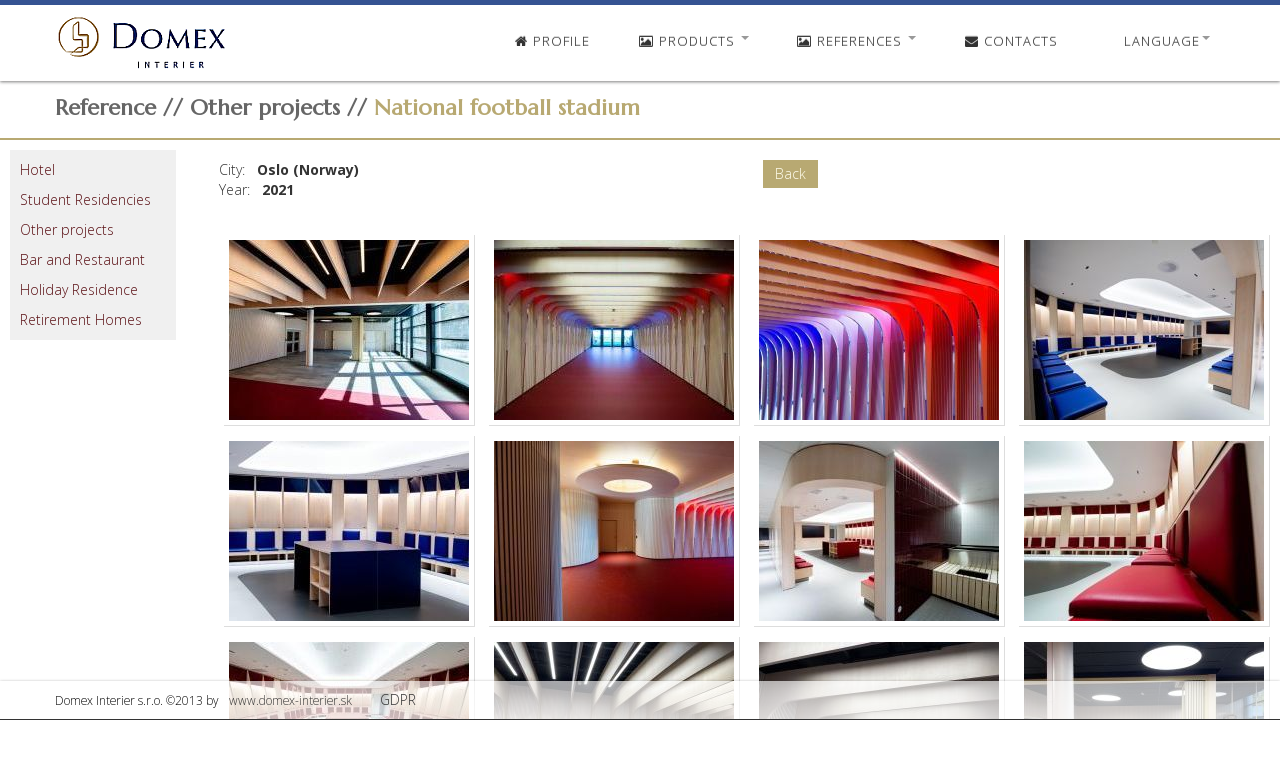

--- FILE ---
content_type: text/html
request_url: https://domex-interier.sk/index.php?ln=en&p=reference&cat=other-projects&y=2021&id=stadium-oslo
body_size: 18592
content:
 <!DOCTYPE html>
<html lang="en">
<head>
<meta http-equiv="Content-Type" content="text/html; charset=UTF-8">
<meta charset="utf-8">
<title>Domex Interier :: reference</title>
<meta name="viewport" content="width=device-width, initial-scale=1.0">
<meta name="description" content="">
<meta name="author" content="">

<!-- the styles -->
<link href="css/supersized.css" rel="stylesheet" media="screen">
<link rel="stylesheet" href="theme/supersized.shutter.css" type="text/css" media="screen" />
<link href="css/bootstrap.css" rel="stylesheet" media="screen">
<link href="css/colorbox.css" rel="stylesheet" media="screen">
<link href="css/fonts.css" rel="stylesheet">
<link href="css/custom.css?v=2" rel="stylesheet">
<link href="css/custom-ibr.css?v=2" rel="stylesheet">
<link href="css/bootstrap-responsive.css" rel="stylesheet">
<link href="css/responsive.css" rel="stylesheet">
<link href="css/font-awesome.css" rel="stylesheet">
<link rel="stylesheet" type="text/css" href="https://fonts.googleapis.com/css?family=Marcellus+SC|Marcellus">

<link rel="stylesheet" type="text/css" media="all" href="js/jpages/css/jPages.css" />
         

<!--[if IE 7]>
    <link rel="stylesheet" href="css/font-awesome-ie7.min.css">
    <![endif]-->
<!-- HTML5 shim, for IE6-8 support of HTML5 elements -->
<!--[if lt IE 9]>
      <script src="js/html5shiv.js"></script>
      <link href="css/ie8.css" rel="stylesheet">
    <![endif]-->
<!-- Fav and touch icons -->
<link rel="apple-touch-icon-precomposed" sizes="144x144" href="ico/apple-touch-icon-144-precomposed.png">
<link rel="apple-touch-icon-precomposed" sizes="114x114" href="ico/apple-touch-icon-114-precomposed.png">
<link rel="apple-touch-icon-precomposed" sizes="72x72" href="ico/apple-touch-icon-72-precomposed.png">
<link rel="apple-touch-icon-precomposed" href="ico/apple-touch-icon-57-precomposed.png">
<link rel="shortcut icon" href="ico/favicon.gif">
</head>
<body>
 <div class="spinner"></div> 
<!--+++++++++++- header+++++++++++-->

<header>
  <nav>
    <div class="navbar navbar-inverse navbar-fixed-top">
      <div class="navbar-inner">
        <div class="container">
          <button type="button" class="btn btn-navbar" data-toggle="collapse" data-target=".nav-collapse"> 
            <span class="icon-bar"></span> 
            <span class="icon-bar"></span>
            <span class="icon-bar"></span> 
          </button>
          <a class="brand" href="index.php?ln=en&p=home"><img  src="img/logo.png" alt="Domex logo" class="logo"></a>
          <div class="nav-collapse collapse">
            <ul class="nav pull-right">
              <li >
                    <a href="index.php?ln=en&p=home"><span class="current"><i class="icon-home"></i></span> Profile</a>
              </li>
              <!-- products -->  
              <li class="divider-vertical"></li>
              <li class="dropdown"> 
                <a href="#" class="dropdown-toggle" data-toggle="dropdown"><span class="current"><i class="icon-picture"></i></span> Products <b class="caret"></b></a>
                <ul class="dropdown-menu">
                   <li><a tabindex="-1" href="index.php?ln=en&p=products&id=100">Interior Furnishing</a></li>
                   <!-- <li><a tabindex="-1" href="#">Home furniture</a></li> -->
                   <li><a tabindex="-1" href="index.php?ln=en&p=products&id=2000">Wooden houses</a></li> 
                </ul>
              </li>
      
              <li class="divider-vertical"></li>
              <li class="dropdown"> 
                <a href="#" class="dropdown-toggle" data-toggle="dropdown"><span class="current"><i class="icon-picture"></i></span> References <b class="caret"></b></a>
                <ul class="dropdown-menu">
                  
                  <li><a href="index.php?ln=en&p=references&id=hotel">Hotel</a></li>
                  <li><a href="index.php?ln=en&p=references&id=student-homes">Student Residencies</a></li>
			 <li><a href="index.php?ln=en&p=references&id=other-projects">Other projects</a></li>
                  
			<li><a href="index.php?ln=en&p=references&id=bar-and-restaurant">Bar and Restaurant</a></li>

                  <li><a href="index.php?ln=en&p=references&id=residences">Holiday Residence</a></li>
                  <li><a href="index.php?ln=en&p=references&id=retirement-homes">Retirement Homes</a></li>
                 
                  
                </ul>
              </li>
              
              <li class="divider-vertical"></li>
              <li >
                <a href="index.php?ln=en&p=contact"><span class="current"><i class="icon-envelope-alt"></i></span> Contacts</a></li>
              <li class="divider-vertical"></li>
              
              <li class="divider-vertical"></li>
              <li class="dropdown"> 
                <a href="#" class="dropdown-toggle" data-toggle="dropdown">Language<b class="caret"></b></a>
                <ul class="dropdown-menu">
                  
                  <li><a class="lang" href="index.php?ln=en"><img src="img/flags/en.gif"/> English</a></li>
                  <li><a class="lang" href="index.php?ln=sk"><img src="img/flags/sk.gif"/> Slovak</a></li>
                  <li><a class="lang" href="index.php?ln=de"><img src="img/flags/de.gif"/> German</a></li>
                  <li><a class="lang" href="index.php?ln=fr"><img src="img/flags/fr.gif"/> French</a></li>
                  <li><a class="lang" href="index.php?ln=es"><img src="img/flags/es.gif"/> Spanish</a></li>

                </ul>
              </li>
                
            </ul>
          </div>
          <!--/.nav-collapse --> 
        </div>
      </div>
    </div>  </nav>
</header>
<!--+++++++++++- End header+++++++++++-->
<!--+++++++++++- content++++++++++++++-->

<div id="wrapper" >
  <div id="page">
    <div class="header">
      <div class="container clearfix">
        <div class="row-fluid">
          <div class="span12"> 
            <!-- Portfolio title -->
            <h1><span>Reference // Other projects // </span>National football stadium</h1>
          </div>
        </div>
      </div>
    </div>
    <div class="portfolio-page">
    <section class="portfolio_container">
    <div class="row-fluid">
      <div class="span2">
      <ul class="navbar nav" id="left-nav">
    <li><a tabindex="-1" href="index.php?ln=en&p=references&id=hotel">
        Hotel</a>
    </li>
    <li><a tabindex="-1" href="index.php?ln=en&p=references&id=student-homes">
        Student Residencies</a>
    </li>
    <li><a tabindex="-1" href="index.php?ln=en&p=references&id=other-projects">
        Other projects</a>
    </li>

    <li><a tabindex="-1" href="index.php?ln=en&p=references&id=bar-and-restaurant">
        Bar and Restaurant</a>
    </li>
    <li><a tabindex="-1" href="index.php?ln=en&p=references&id=residences">
        Holiday Residence</a>
    </li>
    <li><a tabindex="-1" href="index.php?ln=en&p=references&id=retirement-homes">
        Retirement Homes</a>
    </li>

</ul>
  
      </div> 
      <div class="span10">
        <div class="row-fluid">
           <div class="span6">
               <br />
               <p>City: &nbsp; <b>Oslo (Norway)</b><br />
               Year: &nbsp; <b>2021</b></p>
           </div>
           <div class="span2">
                <br />    
                <a href="javascript: history.go(-1)" class="btn">Back</a>
           </div>
           <div class="span4 holder">
               <br />
               
           </div>
       </div>    
       <div class="row-fluid">    
       <ul id='itemContainer'>
                 
            <li class="thumbImageIbr">
                                                <a href='img/references/other-projects/2021/stadium-oslo/01.jpg' class="img-item " rel='lightbox' title=''>
                    <img src='img/references/other-projects/2021/stadium-oslo/tn/01.jpg'  />
                </a>
             </li>
         
            <li class="thumbImageIbr">
                                                <a href='img/references/other-projects/2021/stadium-oslo/02.jpg' class="img-item " rel='lightbox' title=''>
                    <img src='img/references/other-projects/2021/stadium-oslo/tn/02.jpg'  />
                </a>
             </li>
         
            <li class="thumbImageIbr">
                                                <a href='img/references/other-projects/2021/stadium-oslo/03.jpg' class="img-item " rel='lightbox' title=''>
                    <img src='img/references/other-projects/2021/stadium-oslo/tn/03.jpg'  />
                </a>
             </li>
         
            <li class="thumbImageIbr">
                                                <a href='img/references/other-projects/2021/stadium-oslo/04.jpg' class="img-item " rel='lightbox' title=''>
                    <img src='img/references/other-projects/2021/stadium-oslo/tn/04.jpg'  />
                </a>
             </li>
         
            <li class="thumbImageIbr">
                                                <a href='img/references/other-projects/2021/stadium-oslo/05.jpg' class="img-item " rel='lightbox' title=''>
                    <img src='img/references/other-projects/2021/stadium-oslo/tn/05.jpg'  />
                </a>
             </li>
         
            <li class="thumbImageIbr">
                                                <a href='img/references/other-projects/2021/stadium-oslo/06.jpg' class="img-item " rel='lightbox' title=''>
                    <img src='img/references/other-projects/2021/stadium-oslo/tn/06.jpg'  />
                </a>
             </li>
         
            <li class="thumbImageIbr">
                                                <a href='img/references/other-projects/2021/stadium-oslo/07.jpg' class="img-item " rel='lightbox' title=''>
                    <img src='img/references/other-projects/2021/stadium-oslo/tn/07.jpg'  />
                </a>
             </li>
         
            <li class="thumbImageIbr">
                                                <a href='img/references/other-projects/2021/stadium-oslo/08.jpg' class="img-item " rel='lightbox' title=''>
                    <img src='img/references/other-projects/2021/stadium-oslo/tn/08.jpg'  />
                </a>
             </li>
         
            <li class="thumbImageIbr">
                                                <a href='img/references/other-projects/2021/stadium-oslo/09.jpg' class="img-item " rel='lightbox' title=''>
                    <img src='img/references/other-projects/2021/stadium-oslo/tn/09.jpg'  />
                </a>
             </li>
         
            <li class="thumbImageIbr">
                                                <a href='img/references/other-projects/2021/stadium-oslo/10.jpg' class="img-item " rel='lightbox' title=''>
                    <img src='img/references/other-projects/2021/stadium-oslo/tn/10.jpg'  />
                </a>
             </li>
         
            <li class="thumbImageIbr">
                                                <a href='img/references/other-projects/2021/stadium-oslo/11.jpg' class="img-item " rel='lightbox' title=''>
                    <img src='img/references/other-projects/2021/stadium-oslo/tn/11.jpg'  />
                </a>
             </li>
         
            <li class="thumbImageIbr">
                                                <a href='img/references/other-projects/2021/stadium-oslo/12.jpg' class="img-item " rel='lightbox' title=''>
                    <img src='img/references/other-projects/2021/stadium-oslo/tn/12.jpg'  />
                </a>
             </li>
         
            <li class="thumbImageIbr">
                                                <a href='img/references/other-projects/2021/stadium-oslo/13.jpg' class="img-item " rel='lightbox' title=''>
                    <img src='img/references/other-projects/2021/stadium-oslo/tn/13.jpg'  />
                </a>
             </li>
         
            <li class="thumbImageIbr">
                                                <a href='img/references/other-projects/2021/stadium-oslo/14.jpg' class="img-item " rel='lightbox' title=''>
                    <img src='img/references/other-projects/2021/stadium-oslo/tn/14.jpg'  />
                </a>
             </li>
         
            <li class="thumbImageIbr">
                                                <a href='img/references/other-projects/2021/stadium-oslo/15.jpg' class="img-item " rel='lightbox' title=''>
                    <img src='img/references/other-projects/2021/stadium-oslo/tn/15.jpg'  />
                </a>
             </li>
         
            <li class="thumbImageIbr">
                                                <a href='img/references/other-projects/2021/stadium-oslo/16.jpg' class="img-item " rel='lightbox' title=''>
                    <img src='img/references/other-projects/2021/stadium-oslo/tn/16.jpg'  />
                </a>
             </li>
         
            <li class="thumbImageIbr">
                                                <a href='img/references/other-projects/2021/stadium-oslo/17.jpg' class="img-item " rel='lightbox' title=''>
                    <img src='img/references/other-projects/2021/stadium-oslo/tn/17.jpg'  />
                </a>
             </li>
         
            <li class="thumbImageIbr">
                                                <a href='img/references/other-projects/2021/stadium-oslo/18.jpg' class="img-item " rel='lightbox' title=''>
                    <img src='img/references/other-projects/2021/stadium-oslo/tn/18.jpg'  />
                </a>
             </li>
         
            <li class="thumbImageIbr">
                                                <a href='img/references/other-projects/2021/stadium-oslo/19.jpg' class="img-item " rel='lightbox' title=''>
                    <img src='img/references/other-projects/2021/stadium-oslo/tn/19.jpg'  />
                </a>
             </li>
         
            <li class="thumbImageIbr">
                                                <a href='img/references/other-projects/2021/stadium-oslo/20.jpg' class="img-item " rel='lightbox' title=''>
                    <img src='img/references/other-projects/2021/stadium-oslo/tn/20.jpg'  />
                </a>
             </li>
         
            <li class="thumbImageIbr">
                                                <a href='img/references/other-projects/2021/stadium-oslo/video.mp4' class="img-item youtube " rel='lightbox' title=''>
                    <img src='img/references/other-projects/2021/stadium-oslo/tn/video.jpg'  />
                </a>
             </li>
                       </ul>
       </div>
     
       </div> <!-- eof span -->
      </div> <!-- eof row -->     
      </section> <!--eof container -->
    </div>
    </div>
  </div>
</div><!--+++++++++++content ends here+++++++-->


<footer>

    <!--Control Bar-->
  <div id="controls-wrapper" class="load-item">
    <div class="container">
      <div id="controls"> 
        <div id="credits_footer">
            <small>Domex Interier s.r.o. ©2013 by<a href="http://www.domex-interier.sk.sk" data-container="body" class="tooltips" 
            data-placement="top" data-trigger="hover" data-title="Domex Interier" target="_blank"> www.domex-interier.sk</a></small>
	&nbsp; &nbsp;
	<a href='docs/gdpr.pdf' target='_blank'>GDPR</a>

        </div>
        <!--
        <a id="tray-button" class="tooltips" data-container="body" data-placement="top" 
            data-trigger="hover" data-title="Open thumbnails">
            <i class="icon-folder-close-alt icon-large"></i>
        -->    
        </a>
      </div>
    </div>
  </div>
</footer>


<!-- the javascript on bottom to improve loading speed================================================== -->
<script type="text/javascript" src="js/prefixfree.min.js"></script> 
<script src="js/jquery-1.8.3.min.js"></script> 
<script src="js/bootstrap.min.js"></script> 
<script src="js/jquery.easing.min.js"></script> 
<script src="js/supersized.3.2.7.js"></script> 
<script src="theme/supersized.shutter.min.js"></script> 
<script src="js/jquery.colorbox-min.js"></script>
<script src="js/jquery.colorbox-sk.js"></script> 


    <script  src="js/jpages/js/jPages.js"></script>
    <script>
    jQuery(document).ready(function($) {
        
        $('.img-item').colorbox({
		    rel:'lightbox', 
            transition:"fade", 
            scalePhotos: true,
            maxWidth: '100%',
            maxHeight: '100%',
            onComplete: function() {
               /* 
                setTimeout(function(){ 
                    console.log('timeout');    
                    this.colorbox.resize(); 
                }, 500);
                */
                   
            }
        });
        
    });
    </script>

<script src="js/login/forms.js"></script>  
<script src="js/login/sha512.js"></script>
<script src="js/custom.js?v=2"></script>  
<script src="js/jquery.ui.totop.min.js"></script>


<script type="text/javascript">if($(window).width()>1024){document.write("<"+"script src='js/jquery.preloader.js'></"+"script>");}  </script> 
<script>    
     jQuery(window).load(function() { 
     $x = $(window).width();    
  if($x > 1024)
  {     
  jQuery("#textfade .row").preloader();    }  
    jQuery('.spinner').animate({'opacity':0},1000,'easeOutCubic',function (){jQuery(this).css('display','none')});  
        }); 
        
  </script>
  <script type="text/javascript">
    $(document).ready(function() {
      
      $().UItoTop({ easingType: 'easeOutQuart' });
      
    });
  </script>
  
  
    
  <script>
  (function(i,s,o,g,r,a,m){i['GoogleAnalyticsObject']=r;i[r]=i[r]||function(){
  (i[r].q=i[r].q||[]).push(arguments)},i[r].l=1*new Date();a=s.createElement(o),
  m=s.getElementsByTagName(o)[0];a.async=1;a.src=g;m.parentNode.insertBefore(a,m)
  })(window,document,'script','//www.google-analytics.com/analytics.js','ga');
  ga('create', 'UA-40414309-1', 'rebel-kidz.sk');
  ga('send', 'pageview');
  </script>
        

</body>
</html>

--- FILE ---
content_type: text/css
request_url: https://domex-interier.sk/css/supersized.css
body_size: 1698
content:
/*

	Supersized - Fullscreen Slideshow jQuery Plugin
	Version : 3.2.7
	Site	: www.buildinternet.com/project/supersized
	
	Author	: Sam Dunn
	Company : One Mighty Roar (www.onemightyroar.com)
	License : MIT License / GPL License
	
*/

* { margin:0; padding:0; }
body {  height:100%; }
img { border:none; }
	
	
	#supersized {  display:block; position:fixed; left:0; top:0; overflow:hidden; z-index:-999; height:100%; width:100%; }
	#supersized img {width:auto;height:auto;position:relative;display:none;outline:none;border:none; max-width: inherit !important; margin: 0 auto !important;}
	#supersized.speed img { -ms-interpolation-mode:nearest-neighbor; image-rendering: -moz-crisp-edges; }	/*Speed*/
	#supersized.quality img { -ms-interpolation-mode:bicubic; image-rendering: optimizeQuality; }			/*Quality*/
	#supersized li { display:block; list-style:none; z-index:-30; position:fixed; overflow:hidden; top:0; left:0; width:100%; height:100%; background:#111; }
	#supersized a { width:100%; height:100%; display:block; }
	#supersized li.prevslide { z-index:-20; }
	#supersized li.activeslide { z-index:-10; }
	#supersized li.image-loading { background:#111 url(../img/page_loader.gif) no-repeat center center; width:100%; height:100%; }
	#supersized li.image-loading img{ visibility:hidden; }
	#supersized li.prevslide img, #supersized li.activeslide img{ display:inline; }
	#bgPattern {background-image: url(../img/overlays/overlay9.png);width: 100%;height: 100%; z-index: -1;background-repeat: repeat;position: fixed; margin-top:-100px;}
	#pageloader {height: 100px; width: 100px; position: fixed; background: #fff url(../img/page_loader.gif) no-repeat center center; width: 100%;height: 100%;}


--- FILE ---
content_type: text/css
request_url: https://domex-interier.sk/theme/supersized.shutter.css
body_size: 5504
content:
/*

	Supersized - Fullscreen Slideshow jQuery Plugin
	Version : 3.2.7
	Site	: www.buildinternet.com/project/supersized
	
	Theme 	: Shutter 1.2
	Author	: Sam Dunn
	Company : One Mighty Roar (www.onemightyroar.com)
	License : MIT License / GPL License
	
*/

	/* Controls Bar
	----------------------------*/
	#controls-wrapper { margin:0 auto; height:38px; width:100%; bottom:0px; left:0; z-index:4;background-color: rgba(255,255,255,0.08);
						background-image: -moz-linear-gradient(top,rgba(255,255,255,0.6),rgba(255,255,255,0.7));
						background-image: -webkit-gradient(linear,0 0,0 100%,from(rgba(255,255,255,0.6)),to(rgba(255,255,255,0.7)));
						background-image: -webkit-linear-gradient(top,rgba(255,255,255,0.6),rgba(255,255,255,0.7));
						background-image: -o-linear-gradient(top,rgba(255,255,255,0.6),rgba(255,255,255,0.7));
						background-image: linear-gradient(to bottom,rgba(255,255,255,0.6),rgba(255,255,255,0.7));
						background-repeat: repeat-x;
						filter: progid:DXImageTransform.Microsoft.gradient(startColorstr='#99000000',endColorstr='#b2000000',GradientType=0);
						-webkit-box-shadow: 0 1px 3px rgba(0,0,0,0.5);
						-moz-box-shadow: 0 1px 3px rgba(0,0,0,0.5);
						box-shadow: 0 1px 3px rgba(0,0,0,0.5);
						border-bottom: 1px solid #333;
						position:fixed;
}
		#controls { overflow:hidden; height:100%; position:relative; text-align:left; z-index:5; }
			#slidecounter { float:left; color:#999; font:14px; margin:0px 10px 0 15px; }
			#slidecaption { padding-top: 115px;}
			#slidecaption h1 { border-bottom:1px solid #333333;}
			#slidecaption h4 {font-size:1.9em;}
			#navigation { float:right; margin:0px 20px 0 0; }
				#play-button{ float:right; margin-top:1px;border-right:5px solid rgba(255,255,255,0.2);border-left:5px solid rgba(255,255,255,0.2); }
					#play-button:hover{ margin-bottom:2px;cursor:pointer; background:#7b133c; }
					#prevslide, #nextslide{ position:absolute; height:40px; width:40px; bottom:64px; margin-top:-21px; opacity:0.8;  }
				#prevslide{ right:60px; background:url('../img/icon-up-arrow.png') center center no-repeat #111; }
				#nextslide{ right:10px; background:url('../img/icon-down-arrow.png') center center no-repeat #111;}
				#prevslide:active, #nextslide:active{ margin-top:-19px; }
				#prevslide:hover, #nextslide:hover{ cursor:pointer; }
						#prevslide:active, #nextslide:active{ margin-top:-19px; }
						#prevslide:hover, #nextslide:hover{ cursor:pointer; -o-transition: all .3s;-moz-transition: all .3s;-webkit-transition: all .3s;-ms-transition: all .3s; }
				
				ul#slide-list{ padding:15px 0; float:left; position:absolute; left:50%; }
					ul#slide-list li{ list-style:none; width:12px; height:12px; float:left; margin:0 5px 0 0; }
						ul#slide-list li.current-slide a, ul#slide-list li.current-slide a:hover{ background-position:0 0px; }
						ul#slide-list li a{ display:block; width:12px; height:12px; background:url('../img/nav-dot.png') no-repeat 0 -24px; }
							ul#slide-list li a:hover{ background-position:0 -12px; cursor:pointer; }
				
				#tray-button{ line-height:42px;text-align:center;color:#333333;float:right; border-left:5px solid rgba(0,0,0,0.2);border-right:5px solid rgba(0,0,0,0.2); width: 40px; }
					#tray-button:hover{margin-bottom:2px;cursor:pointer; background:#B52650; }
		
	
	/* Thumbnail Navigation
	----------------------------*/	
	#nextthumb,#prevthumb { z-index:2; display:none; position:fixed; bottom:61px; height:75px; width:100px; overflow:hidden; background:#ddd; border:1px solid #fff; -webkit-box-shadow:0 0 5px #000; }
		#nextthumb { right:12px; }
		#prevthumb { left:12px; }
			#nextthumb img, #prevthumb img { width:150px; height:auto;  }
			#nextthumb:active, #prevthumb:active { bottom:59px; }
			#nextthumb:hover, #prevthumb:hover { cursor:pointer; }
	
	
	/* Thumbnail Tray
	----------------------------*/			
	#thumb-tray{ position:fixed; z-index:3; bottom:0; left:0; background: rgba(255, 255, 255, 0.8); height:150px; width:100%; overflow:hidden; text-align:center; border-bottom: 1px solid #333; box-shadow: inset 0 1px 3px rgba(0,0,0,0.5), 0 1px 0 rgba(255,255,255,0.1);}
		
		#thumb-back, #thumb-forward{ position:absolute; z-index:5; bottom:42px; height:108px; width:40px; }
			#thumb-back{ left:0; background: url('../img/thumb-back.png') no-repeat center center;}
			#thumb-forward{ right:0; background:url('../img/thumb-forward.png') no-repeat center center;}
				#thumb-back:hover, #thumb-forward:hover{ cursor:pointer; background-color:rgba(181, 38, 80, 0.3); }
					#thumb-back:hover{ border-right:1px solid rgba(256, 256, 256, 0.2) }
					#thumb-forward:hover{ border-left:1px solid rgba(256, 256, 256, 0.2) }
		
		
		ul#thumb-list{ display:inline-block; list-style:none; position:relative; left:0px; padding:0 0px; }
			ul#thumb-list li{ background:#111; list-style:none; display:inline; width:150px; height:108px; overflow:hidden; float:left; margin:0; }
				ul#thumb-list li img { width:200px; height:auto; opacity:0.5; -ms-filter: "progid:DXImageTransform.Microsoft.Alpha(Opacity=60)"; filter:alpha(opacity=60); -webkit-transition: all 100ms ease-in-out; -moz-transition: all 100ms ease-in-out; -o-transition: all 100ms ease-in-out; -ms-transition: all 100ms ease-in-out; transition: all 100ms ease-in-out; }
				ul#thumb-list li.current-thumb img, ul#thumb-list li:hover img{ opacity:1; -ms-filter: "progid:DXImageTransform.Microsoft.Alpha(Opacity=100)"; filter:alpha(opacity=100); }
				ul#thumb-list li:hover{ cursor:pointer; }
				

--- FILE ---
content_type: text/css
request_url: https://domex-interier.sk/css/fonts.css
body_size: 5167
content:
/*Google Webfonts Import*/
@import url(https://fonts.googleapis.com/css?subset=latin,latin-ext&family=Open+Sans:300italic,400italic,600italic,700italic,400,600,700,300);


/*Yanone Kaffesatz*/
@font-face {font-family:'Yanone Kaffeesatz Bold';src:url('../font/Yanone_Kaffeesatz_Bold/YanoneKaffeesatz-Bold.eot?') format('eot'),url('../font/Yanone_Kaffeesatz_Bold/YanoneKaffeesatz-Bold.woff') format('woff'),url('../font/Yanone_Kaffeesatz_Bold/YanoneKaffeesatz-Bold.ttf') format('truetype'),url('../font/Yanone_Kaffeesatz_Bold/YanoneKaffeesatz-Bold.svg#YanoneKaffeesatz-Bold') format('svg');font-weight:normal;font-style:normal;}

/*Sansumi Bold*/
@font-face {font-family:'Sansumi-Bold';src:url('../font/Sansumi-Bold/Sansumi-Bold.eot?') format('eot'),url('../font/Sansumi-Bold/Sansumi-Bold.woff') format('woff'),url('../font/Sansumi-Bold/Sansumi-Bold.ttf') format('truetype'),url('../font/Sansumi-Bold/Sansumi-Bold.svg#Sansumi-Bold') format('svg');font-weight:normal;font-style:normal;}



/*Raleway font*/

@font-face {
    font-family: 'raleway';
    src: url('../font/raleway/raleway_thin-webfont.eot');
    src: url('../font/raleway/raleway_thin-webfont.eot?#iefix') format('embedded-opentype'),
         url('../font/raleway/raleway_thin-webfont.woff') format('woff'),
         url('../font/raleway/raleway_thin-webfont.ttf') format('truetype'),
         url('../font/raleway/raleway_thin-webfont.svg#raleway') format('svg');
    font-weight: normal;
    font-style: normal;

}
@font-face {
    font-family: 'BebasNeueRegular';
    src: url('../font/bebas/BebasNeue-webfont.eot');
    src: url('../font/bebas/BebasNeue-webfont.eot?#iefix') format('embedded-opentype'),
         url('../font/bebas/BebasNeue-webfont.woff') format('woff'),
         url('../font/bebas/BebasNeue-webfont.ttf') format('truetype'),
         url('../font/bebas/BebasNeue-webfont.svg#BebasNeueRegular') format('svg');
    font-weight: normal;
    font-style: normal;

}

/*Ostrich Sans font family used for headers*/

@font-face {
    font-family: 'OstrichSansCondensedLight';
    src: url('../font/ostrich/ostrich-light-webfont.eot');
    src: url('../font/ostrich/ostrich-light-webfont.eot?#iefix') format('embedded-opentype'),
         url('../font/ostrich/ostrich-light-webfont.woff') format('woff'),
         url('../font/ostrich/ostrich-light-webfont.ttf') format('truetype'),
         url('../font/ostrich/ostrich-light-webfont.svg#OstrichSansCondensedLight') format('svg');
    font-weight: normal;
    font-style: normal;

}

@font-face {
    font-family: 'OstrichSansMedium';
    src: url('../font/ostrich/ostrich-regular-webfont.eot');
    src: url('../font/ostrich/ostrich-regular-webfont.eot?#iefix') format('embedded-opentype'),
         url('../font/ostrich/ostrich-regular-webfont.woff') format('woff'),
         url('../font/ostrich/ostrich-regular-webfont.ttf') format('truetype'),
         url('../font/ostrich/ostrich-regular-webfont.svg#OstrichSansMedium') format('svg');
    font-weight: normal;
    font-style: normal;

}

@font-face {
    font-family: 'OstrichSansBold';
    src: url('../font/ostrich/ostrich-bold-webfont.eot');
    src: url('../font/ostrich/ostrich-bold-webfont.eot?#iefix') format('embedded-opentype'),
         url('../font/ostrich/ostrich-bold-webfont.woff') format('woff'),
         url('../font/ostrich/ostrich-bold-webfont.ttf') format('truetype'),
         url('../font/ostrich/ostrich-bold-webfont.svg#OstrichSansBold') format('svg');
    font-weight: normal;
    font-style: normal;

}

@font-face {
    font-family: 'OstrichSansBlack';
    src: url('../font/ostrich/ostrich-black-webfont.eot');
    src: url('../font/ostrich/ostrich-black-webfont.eot?#iefix') format('embedded-opentype'),
         url('../font/ostrich/ostrich-black-webfont.woff') format('woff'),
         url('../font/ostrich/ostrich-black-webfont.ttf') format('truetype'),
         url('../font/ostrich/ostrich-black-webfont.svg#OstrichSansBlack') format('svg');
    font-weight: normal;
    font-style: normal;

}

@font-face {
    font-family: 'OstrichSansRoundedMedium';
    src: url('../font/ostrich/ostrich-rounded-webfont.eot');
    src: url('../font/ostrich/ostrich-rounded-webfont.eot?#iefix') format('embedded-opentype'),
         url('../font/ostrich/ostrich-rounded-webfont.woff') format('woff'),
         url('../font/ostrich/ostrich-rounded-webfont.ttf') format('truetype'),
         url('../font/ostrich/ostrich-rounded-webfont.svg#OstrichSansRoundedMedium') format('svg');
    font-weight: normal;
    font-style: normal;

}

@font-face {
    font-family: 'OstrichSansDashedMedium';
    src: url('../font/ostrich/ostrich-dashed-webfont.eot');
    src: url('../font/ostrich/ostrich-dashed-webfont.eot?#iefix') format('embedded-opentype'),
         url('../font/ostrich/ostrich-dashed-webfont.woff') format('woff'),
         url('../font/ostrich/ostrich-dashed-webfont.ttf') format('truetype'),
         url('../font/ostrich/ostrich-dashed-webfont.svg#OstrichSansDashedMedium') format('svg');
    font-weight: normal;
    font-style: normal;

}


--- FILE ---
content_type: text/css
request_url: https://domex-interier.sk/css/custom.css?v=2
body_size: 43341
content:
/*

	Pixopolus Creative Agency and Photographer
	Version : 2.0
	Site	: www.pixelcoder.eu
	
	Author	: Lutz Heidbrink
	Company : PixelCoder (http://www.pixelcoder.eu);
	
*/
body {
	color: #333333;
	font-family: 'Open Sans', Helvetica, Arial, sans-serif;
	padding-bottom: 40px;
	-webkit-font-smoothing: antialiased;
	text-shadow: none;
	font-weight: 300;
}
h1, h2, h3, h4, h5, h6 {
	color: #333333;
}
/*Basic Colors right on top of the Stylesheet, so you can simply search and replace them*/
span.pink {
	color: #B8A972;
}
span.hover_pink {
	color: #B8A972;
}
h1 {
	font-family: 'Marcellus', sans-serif;
}
h2, h3, h4, h5, h6 {
	font-family: 'Marcellus', Helvetica, sans-serif;
	letter-spacing: .1em;
}
span.raleway {
	font-family: 'Marcellus', Helvetica, sans-serif;
	font-weight: 200;
}
a {
	color: #355392;
}
a:hover {
	color: #333;
	text-decoration: none;
	transition: all 0.3s linear;
}
a:focus {
	outline: none !important;
}
small {
	color:#000;
}
.wrapper {
	overflow: hidden;
	width: 100%;
}
.navbar .brand {
	padding: 0px 0px 0px 21px;
	margin-left: -20px;
}
.spinner {
	position: fixed;
	left: 0px;
	top: 0px;
	width: 100%;
	height: 100%;
	z-index: 9999;
	background: url(../img/spinner.gif) 50% 50% no-repeat #fff;
}
.preloader {
	background: url(../img/loader.gif) center center no-repeat;
}
#wrapper {
	background: rgba(255, 255, 255, 0.5);
	background-image: -moz-linear-gradient(top,rgba(255,255,255,0.6),rgba(255,255,255,0.7));
	background-image: -webkit-gradient(linear,0 0,0 100%,from(rgba(255,255,255,0.6)),to(rgba(255,255,255,0.7)));
	background-image: -webkit-linear-gradient(top,rgba(255,255,255,0.6),rgba(255,255,255,0.7));
	background-image: -o-linear-gradient(top,rgba(255,255,255,0.6),rgba(255,255,255,0.7));
	background-image: linear-gradient(to bottom,rgba(255,255,255,0.6),rgba(255,255,255,0.7));
	background-repeat: repeat-x;
	filter: progid:DXImageTransform.Microsoft.gradient(startColorstr='#99000000',endColorstr='#b2000000',GradientType=0);
	-webkit-box-shadow: 0 1px 3px rgba(255,255,255,0.8);
	-moz-box-shadow: 0 1px 3px rgba(255,255,255,0.8);
	box-shadow: 0 1px 3px rgba(255,255,255,0.8);
	padding-bottom: 8px;
}
#page {
	background: transparent;
	margin-bottom: 60px;
	height: 100%;
}
#page .header p {
	font-size: 18px;
	line-height: 27px;
	color: #ffffff;
}
#page .header h1 {
	color: #ffffff;
	font-size: 22px;
}
#page .header {
	line-height: 42px;
	background: rgba(0, 0, 0, 0.5);
	background-size: cover;
	padding: 20px 0 20px 0;
	margin-top: 78px;
	-webkit-box-shadow: inset 0 1px 3px rgba(255,255,255,0.5), 0 1px 0 rgba(255,255,255,0.1);
	box-shadow: inset 0 1px 3px rgba(255,255,255,0.5), 0 1px 0 rgba(255,255,255,0.1);
	text-shadow: none;
	border-top: 10px solid rgba(255,255,255,0.2);
	border-bottom: 10px solid rgba(255,255,255,0.2);
	position: relative;
}
.contentStart {
	margin-top: 15px;
}
.page-header {
	border-bottom: 1px solid #111111;
	margin: 20px 0 30px;
	padding-bottom: 9px;
}
#page .well {
	background: transparent;
}
.hero-unit, .well {
	border: none;
}
.hero-unit h4 {
	padding: 10px 0px;
	text-transform: uppercase;
}
.hero-unit {
	background-color:#cccccc;
}
.hero-unit h1, .hero-unit h2, .hero-unit h3, .hero-unit h4, .hero-unit h5, .hero-unit h6 {
	color: #333;
}
.alert h3 {
	color: #333;
}
.hero-unit p {
	color: #333;
}
.alignleft {
	display: inline;
	float: left;
	margin: 0 30px 0 0;
}
.navbar-search .search-query, input.search-query {
	border-radius: 0;
	font-family: 'Open Sans', Arial, sans-serif;
	line-height: 2;
}
.centerimg {
	margin: 0 auto;
	display: block;
}
.clear {
	clear: both;
	font-size: 0;
	height: 0;
	line-height: 0;
	overflow: hidden;
	width: 100%;
}
/*-------------------------------------------------------*/
/*----------------------Anchor Styles------------------- */
/*-------------------------------------------------------*/
#toTop {
	display: none;
	text-decoration: none;
	position: fixed;
	bottom: 50px;
	right: 10px;
	overflow: hidden;
	width: 51px;
	height: 51px;
	border: none;
	text-indent: 100%;
	background: rgba(0, 0, 0, 0.2) url(../img/icon-up-arrow.png) no-repeat center center;
	box-shadow: 0 0 2px rgba(0, 0, 0, 0.2);
}
#toTopHover {
	background: rgba(0, 0, 0, 0.2) url(../img/icon-up-arrow.png) no-repeat center center;
	width: 51px;
	height: 51px;
	display: block;
	overflow: hidden;
	float: left;
	opacity: 0.5;
	-moz-opacity: 0;
	filter: alpha(opacity=0);
}
#toTop:active, #toTop:focus {
	outline: none;
}
/*-------------------------------------------------------*/
/*---------------------Frontpage Style-------------------*/
/*-------------------------------------------------------*/
#slidecaption h1 {
	color: #B8A972;
	font-size: 98px;
	line-height: 80px;
	opacity: 0.9;
	padding: 20px 0 10px 0;
	/*text-shadow: 0px 0px 5px #333;*/
	letter-spacing: 2px;
	
}
#textfade {
	padding-top: 20px;
}
/*-------------------------------------------------------*/
/*----------------------Navbar Styles------------------- */
/*-------------------------------------------------------*/

.navbar-inverse .navbar-inner {
	background: rgba(255, 255, 255, 0.8);
	border-bottom: 1px solid rgba(255, 250, 250, 0.3);
	border-top: 5px solid #355392;
	background-color: rgba(255,255,255,0.02);
	background-image: -moz-linear-gradient(top,rgba(255,255,255,0.6),rgba(255,255,255,0.7));
	background-image: -webkit-gradient(linear,0 0,0 100%,from(rgba(255,255,255,0.6)),to(rgba(255,255,255,0.7)));
	background-image: -webkit-linear-gradient(top,rgba(255,255,255,0.6),rgba(255,255,255,0.7));
	background-image: -o-linear-gradient(top,rgba(255,255,255,0.6),rgba(255,255,255,0.7));
	background-image: linear-gradient(to bottom,rgba(255,255,255,0.6),rgba(255,255,255,0.7));
	background-repeat: repeat-x;
	/*filter: progid:DXImageTransform.Microsoft.gradient(startColorstr='#99000000',endColorstr='#b2000000',GradientType=0);*/
    -ms-filter: "progid:DXImageTransform.Microsoft.gradient(startColorstr=#CCFFFFFF,endColorstr=#CCFFFFFF)"; /* IE8 */    
    filter: progid:DXImageTransform.Microsoft.gradient(startColorstr=#CCFFFFFF,endColorstr=#CCFFFFFF);   /* IE6 & 7 */      
    zoom: 1;
	-webkit-box-shadow: 0 1px 3px rgba(0,0,0,0.5);
	-moz-box-shadow: 0 1px 3px rgba(0,0,0,0.5);
	box-shadow: 0 1px 3px rgba(0,0,0,0.5);
	font-size: 13px;
}
.navbar-fixed-top, .navbar-fixed-bottom {
	margin-bottom: 38px;
}
.navbar-inverse .divider-vertical {
	border: none;
}
.navbar .navbar-inner ul.nav {
}
.navbar-inner .dropdown > ul {
	color: #333333;
	border: 1px solid rgba(0,0,0,0.1);
	background: rgba(255,255,255,0.5);
	border-radius: 0;
	
}
.navbar-inverse .divider {
	background: none;
	border: none;
}
.navbar .nav > li > .dropdown-menu:after {
	border-bottom: 6px solid rgba(0,0,0,0.1);
}
.navbar-inner .dropdown-submenu > ul {
	background: rgba(255,255,255,0.5);
	box-shadow: inset 0 1px 3px rgba(0,0,0,0.5), 0 1px 0 rgba(255,255,255,0.1);
}
.navbar .nav > li {
	border:none;	
}
.navbar li > ul > li {
	border-bottom: 1px solid rgba(0,0,0,0.1);
	margin: 0;
}
.navbar .nav > li:hover {
	 background: rgba(0,0,0,0.1);
}
.dropdown-menu > li > a:hover, .dropdown-menu > li > a:focus, .dropdown-submenu:hover > a, .dropdown-submenu:focus > a {
	background-image: none;
	background-color: #B8A972 !important;
	color: #999 !important;
    text-shadow: none !important;
    padding-left: 10px;
}
.navbar .navbar-inner {
	padding: 0;
}
.navbar .divider-vertical {
	height: 40px;
	margin: 3px 9px;
}
.navbar .nav > li > a {
	color: #333333;
	line-height: 26px;
	display: block;
	padding-bottom: 23px;
	padding-top: 23px;
    text-transform: uppercase;
    background: rgba(255,255,255,0.4);
    letter-spacing: 1px;
}
.navbar .nav:hover li a{
    background: rgba(255,255,255,0.2);
}
.navbar .nav > li > a:hover {
	color: #d0d0d0;
    background: #B8A972;
}
.navbar .nav .active > a {
	color: #d0d0d0;
	background: #B8A972;
}

.navbar-inverse .nav li.dropdown.open > .dropdown-toggle, .navbar-inverse .nav li.dropdown.active > .dropdown-toggle, .navbar-inverse .nav li.dropdown.open.active > .dropdown-toggle {
	background-color: #000;
	color: #d0d0d0;
}
.navbar .animate0 i {
	-webkit-transition: -webkit-transform 0.5s ease-out;
	-moz-transition: -moz-transform 0.5s ease-out;
	transition: transform 0.5s ease-out;
}
.navbar a:hover .animate0 i {
	-webkit-transform: rotateZ(360deg);
	-moz-transform: rotateZ(360deg);
	transform: rotateZ(360deg);
}
.dropdown-menu {
	margin: 7px 0 0;
}
.dropdown-menu > li > a {
	white-space: nowrap;
    display: block;
    text-transform: uppercase;
    letter-spacing: 1px;
    -webkit-transition: all 0.2s ease-in-out;
    -moz-transition: all 0.2s ease-in-out;
    -o-transition: all 0.2s ease-in-out;
    -ms-transition: all 0.2s ease-in-out;
    transition: all 0.2s ease-in-out;
}
/*-------------------------------------------------------*/
/*----------------------Footer Styles------------------- */
/*-------------------------------------------------------*/
footer {
}
#social {
	float: left;
	color: #999;
	font: 14px;
	text-shadow: none;
	margin: 0px 10px 0 15px;
	line-height: 38px;
}
footer #social a, footer #credits_footer a {
	position: relative;
	width: 24px;
	margin: 0 0 0 8px;
	color: #333333;
	transition: all 0.5s linear;
}
footer #social a:hover, footer #credits_footer a:hover {
	transition: all 0.5s linear;
	color: #355392;
	text-decoration: none;
}
#credits_footer {
	float: left;
	margin: 0px 0px 0 0px;
	line-height: 38px;
}
/*-------------------------------------------------------*/
/*------------Portfolio Fullscreen Styles--------------- */
/*-------------------------------------------------------*/
.portfolio-page {
	width: 100%;
}
.portfolio_container {
	position: relative;
	display: block;
	overflow: hidden;
	width: 100%;
}
.portfolio_container .portfolio {
}
.portfolio_container .portfolio .media_box figure a img {
	display: block;
	margin-left: auto;
	margin-right: auto;
}
.portfolio .media_box .hover_effect {
	top: 0;
	left: 0;
}
.gallerychooser {
	height: 44px;
	width: 100%;
	background: rgba(0, 0, 0, 0.8);
}
.gallerychooserList {
	margin: 0;
	width: 100%;
}
.gallerychooserList li {
	float: left;
	margin: 0;
	list-style: none;
	width: 20%;
	text-align: center;
	padding: 0;
}
.gallerychooserList li:hover {
	border-top: 2px solid #355392;
}
.gallerychooserList li a {
	display: block;
	padding: 11px 0;
	color: #fff;
	text-decoration: none;
	margin: 0;
	transition: background-color 0.3s ease, color 0.2s ease;
}
.gallerychooserList li.current {
	border-top: 2px solid #355392;
}
.portfolio_container .portfolio {
	width: 20%;
}
.fullwidth {
	display: block;
	max-width: 100%;
	min-width: 100%;
}
#gallery h3 {
	margin-bottom: 20px;
}
.project-title {
	margin-top: 7px;
	text-transform: uppercase;
}
.project-description {
	color: #868991;
	font-size: 10px;
	text-transform: uppercase;
	font-weight: 300;
	margin: 0 0 20px 0;
}
.thumbLink {
	display: block;
	width: 100%;
}
.thumbImage {
	float: left;
	position: relative;
	overflow: hidden;
	display: block;
	margin-bottom: 0px;
	box-sizing: border-box;
	text-align: center;
	width: 100%;
	height: 100%;
}
.thumbImage img {
	transition: all 0.7s ease-in-out;
}
.thumbImage .thumbText h3 {
	margin-bottom: 10px;
	padding-top: 10px;
	border-bottom: 1px solid #fff;
	transition: all 1s ease-in-out;
}
.thumbImage .thumbText p {
	margin-bottom: 10px;
	font-size: 12px;
	color: #fff;
	transition: all 1s ease-in-out;
}
.thumbImage .thumbTextWrap {
	position: absolute;
	top: 0;
	height: 100%;
	padding: 0 20px;
	opacity: 0;
	background-color: rgba(181, 38, 80, 0.3);
	text-align: center;
	transition: all 1s ease-in-out;
}
.ie8 .thumbImage .thumbTextWrap {
	display: none;
}
.thumbImage .thumbTextWrap:before {
	content: '';
	display: inline-block;
	height: 100%;
	vertical-align: middle;
	margin-right: -0.5em; /* Adjusts for spacing */
}
.thumbText {
	text-align: center;
	transform: scale(0);
	transition: all 0.7s ease-in-out;
	display: inline-block;
	vertical-align: middle;
	width: 90%;
}
.thumbImage:hover img {
	opacity: 0.2;
	transform: scale(10);
}
.thumbImage:hover .thumbTextWrap {
	opacity: 1;
}
.ie8 .thumbImage:hover .thumbTextWrap {
	display: block;
}
.thumbImage:hover .thumbText {
	transform: scale(1);
}
.thumbLink {
	background: url(../img/icon-magnify.png) center center no-repeat #fff;
	width: 30px;
	height: 30px;
	opacity: 0.8;
	margin: 0 auto;
	border: 1px solid #eee;
}
.thumbLink:hover {
	opacity: 1;
}
/**** Isotope Filtering ****/

.isotope-item {
	z-index: 2;
}
.isotope-hidden.isotope-item {
	pointer-events: none;
	z-index: 1;
}
/**** Isotope CSS3 transitions ****/

.isotope, .isotope .isotope-item {
	transition-duration: 0.8s;
}
.isotope {
	transition-property: height, width;
}
.isotope .isotope-item {
	-o-transition-property: top, left, opacity;
	transition-property: transform, opacity;
}
/**** disabling Isotope CSS3 transitions ****/

.isotope.no-transition, .isotope.no-transition .isotope-item, .isotope .isotope-item.no-transition {
	transition-duration: 0s;
}
/* End: Recommended Isotope styles */

/* disable CSS transitions for containers with infinite scrolling*/
.isotope.infinite-scrolling {
	transition: none;
}
/*-------------------------------------------------------*/
/*-------------Grid Example Styles---------------------- */
/*-------------------------------------------------------*/
.show-grid {
	margin-top: 10px;
	margin-bottom: 20px;
}
/*-------------------------------------------------------*/
/*----------------------Contact Styles------------------ */
/*-------------------------------------------------------*/
.contact-form, .contact-address {
	margin-top: 25px;
}
.contact-form form label {
	margin-top: 10px;
	font-size: 13px;
}
.contact-form form input, .contact-form form textarea {
	width: 90%;
}
.contact-form span.red {
	color: #cc0033;
}
.contact-form  h2,.contact-address h2  {
	margin-bottom: 25px;
}
.map {
	height: 300px;
	position: relative;
	float: left;
	width: 100%;
	height: 360px;
	box-shadow: 0 0 2px 0 rgba(0, 0, 0, 0.2);
	border-bottom: 10px solid rgba(0, 0, 0, 0.2);
	border-left: 10px solid rgba(0, 0, 0, 0.2);
	border-right: 10px solid rgba(0, 0, 0, 0.2);
}
.contact-address {
	text-align: right;
}
textarea, input[type="text"], input[type="password"], input[type="datetime"], input[type="datetime-local"], input[type="date"], input[type="month"], input[type="time"], input[type="week"], input[type="number"], input[type="email"], input[type="url"], input[type="search"], input[type="tel"], input[type="color"], .uneditable-input {
	border: 2px solid #cccccc;
	color: #333;
	font-size: 14px;
	padding: 8px 0 9px 10px;
	text-indent: 1px;
	box-shadow: none;
}
.input-append .add-on, .input-prepend .add-on {
	background-color: #B8A972;
	border: none;
	color:#ffffff;
	display: inline-block;
	font-size: 14px;
	font-weight: normal;
	height: 33px;
	line-height: 33px;
	min-width: 16px;
	padding: 4px 5px;
	text-align: center;
	text-shadow: none;
	width: auto;
}
textarea:focus, input[type="text"]:focus, input[type="password"]:focus, input[type="datetime"]:focus, input[type="datetime-local"]:focus, input[type="date"]:focus, input[type="month"]:focus, input[type="time"]:focus, input[type="week"]:focus, input[type="number"]:focus, input[type="email"]:focus, input[type="url"]:focus, input[type="search"]:focus, input[type="tel"]:focus, input[type="color"]:focus, .uneditable-input:focus {
	border-color: #B8A972;
	box-shadow: none;
}
.control-group.error textarea, .control-group.error input[type="text"], .control-group.error input[type="password"], .control-group.error input[type="datetime"], .control-group.error input[type="datetime-local"], .control-group.error input[type="date"], .control-group.error input[type="month"], .control-group.error input[type="time"], .control-group.error input[type="week"], .control-group.error input[type="number"], .control-group.error input[type="email"], .control-group.error input[type="url"], .control-group.error input[type="search"], .control-group.error input[type="tel"], .control-group.error input[type="color"], .control-group.error .uneditable-input {
	border-color: #e74c3c;
	color: #e74c3c;
	box-shadow: none;
}
input.span2, textarea.span2, .uneditable-input.span2 {
	width: 200px !important;
}
/*-------------------------------------------------------*/
/*----------------------Button Style-------------------- */
/*-------------------------------------------------------*/
.btn {
	border: none;
	background: #B8A972;
	color: #fffeee;
	text-decoration: none;
	text-shadow: none;
	-webkit-box-shadow: none;
	-moz-box-shadow: none;
	box-shadow: none;
	-webkit-transition: 0.25s;
	-moz-transition: 0.25s;
	-o-transition: 0.25s;
	transition: 0.25s;
	-webkit-backface-visibility: hidden;
}
.btn:hover, .btn:focus {
	background-color: #C24B6E;
	color: white;
	-webkit-transition: 0.25s;
	-moz-transition: 0.25s;
	-o-transition: 0.25s;
	transition: 0.25s;
	-webkit-backface-visibility: hidden;
}
.btn:active, .btn.active {
	background-color: #C24B6E;
	color: rgba(255, 255, 255, 0.75);
	-webkit-box-shadow: none;
	-moz-box-shadow: none;
	box-shadow: none;
	text-shadow: none;
}
.btn.disabled, .btn[disabled] {
	background-color: #C24B6E;
	color: white;
}
.btn.btn-large {
	padding-bottom: 12px;
	padding-top: 13px;
}
.btn.btn-primary {
	background-color: #B8A972;
}
.btn.btn-primary:hover, .btn.btn-primary:focus {
	background-color: #C24B6E;
}
.btn.btn-primary:active, .btn.btn-primary.active {
	background-color: #C24B6E;
}
.btn.btn-inverse:hover, .btn.btn-inverse:focus {
	background-color: #111111;
}
.btn.btn-inverse:active, .btn.btn-inverse.active {
	background-color: #111111;
}
.btn.btn-white:hover, .btn.btn-white:focus {
	background-color: #cccccc;
	color: #333333;
}
.btn.btn-white:active, .btn.btn-white.active {
	background-color: #cccccc;
	color: #333333;
}
.btn-inverse {
	color: #fffeee;
	text-shadow: none;
	background-color: #363636;
	background-image: none;
	border-color: #222222 #222222 #000000;
	border-color: rgba(0, 0, 0, 0.1) rgba(0, 0, 0, 0.1) rgba(0, 0, 0, 0.25);
}
.btn-white {
	color: #333333;
	text-shadow: none;
	background-color: #ffffff;
	background-image: none;
	border-color: #dddddd #dddddd #dddddd;
	border-color: rgba(0, 0, 0, 0.1) rgba(0, 0, 0, 0.1) rgba(0, 0, 0, 0.25);
}
/*-------------------------------------------------------*/
/*----------------------About us Styles----------------- */
/*-------------------------------------------------------*/
.about_us {
	margin-top: 15px;
}
.about_us h2 {
	text-align: left;
	margin-bottom:25px;
}
.about_us h4 {
	text-align: left;
}
.about_us h3 {
	text-align: center;
	padding-top: 6px;
}
.about_item {
	background-color: transparent;
	min-height: 100px;
}
.about_item_center {
	position: relative;
	z-index: 1;
	background: transparent;
}
.skillset {
	text-align: center;
	padding-top: 40px;
}
.about_item_center p {
	text-align: left;
}
.about_item_center img {
	border: 0px;
	width: 100%;
	height: auto;
	border-bottom: 3px solid #355392;
	box-shadow: 0 0 2px 0 #111;
	-webkit-box-shadow: 0 0 2px 0 #111;
	-moz-box-shadow: 0 0 2px 0 #111;
	-o-box-shadow: 0 0 2px 0 #111;
}
.testimonials #accordion2 {
	margin-top: 15px;
}
.progress .bar, .ui-slider .bar {
	background: #355392;
}
.progress {
	background-color:#cccccc;
}
.btn-toolbar .btn {
	font-size: 18px;
	padding: 10px 14px 9px;
}
.btn.btn-primary {
	background-color: #355392;
}
.btn-toolbar {
	padding-top: 20px;
	margin-left: 0;
	margin-right: 0;
	text-align: center;
}
.btn:hover, .btn:focus {
	color: #fff;
	transition: all 0.4s ease-out;
	-webkit-backface-visibility: hidden;
}
.accordion-group {
	border: 0px solid #333;
	margin-bottom: 2px;
	text-decoration: none;
}
.accordion-heading .accordion-toggle {
	display: block;
	padding: 8px 15px;
	background-color: #cccccc;
	color: #fff;
	border-left: 5px solid #355392;
}
.accordion-heading .accordion-toggle a {
	text-decoration: none;
}
.accordion-inner {
	padding: 9px 15px;
	border-top: 0px solid #e5e5e5;
}
#testimonials h3 {
	padding-bottom: 25px;
	text-align: center;
}
.team_mask, .team_content {
	width: 100%;
	height: 100%;
	position: absolute;
	overflow: hidden;
	top: 0;
	left: 0;
	right: 0;
	bottom: 0;
}
.about_item {
	width: 100%;
	height: auto;
	margin: 0 0 15px 0;
	position: relative;
	text-align: center;
	cursor: default;
	overflow: hidden;
}
.about_item_center p {
	font-style: italic;
	font-size: 12px;
	position: relative;
	color: #fff;
	padding: 10px 20px 20px;
	text-align: center;
	margin: 0;
}
.about_item_center h3 {
	text-transform: uppercase;
	color: #fff;
	text-align: center;
	position: relative;
	font-size: 17px;
	background: rgba(181, 38, 80, 0.6);
	margin-top: 200px;
	padding: 2px;
}
.about_item_center img {
	-webkit-transition: all 0.2s ease-in;
	-moz-transition: all 0.2s ease-in;
	-o-transition: all 0.2s ease-in;
	transition: all 0.2s ease-in;
	display: block;
	position: relative;
}
.about_item_center .team_mask {
	background-color: rgba(0,0,0,0.8);
	opacity: 0;
	-webkit-transform: translate(460px, -100px) rotate(180deg);
	-moz-transform: translate(460px, -100px) rotate(180deg);
	-o-transform: translate(460px, -100px) rotate(180deg);
	transform: translate(460px, -100px) rotate(180deg);
	-webkit-transition: all 0.2s 0.4s ease-in-out;
	-moz-transition: all 0.2s 0.4s ease-in-out;
	-o-transition: all 0.2s 0.4s ease-in-out;
	transition: all 0.2s 0.4s ease-in-out;
}
.about_item_center h3 {
	-webkit-transform: translateY(-250px);
	-moz-transform: translateY(-250px);
	-o-transform: translateY(-250px);
	transform: translateY(-250px);
	-webkit-transition: all 0.2s ease-in-out;
	-moz-transition: all 0.2s ease-in-out;
	-o-transition: all 0.2s ease-in-out;
	transition: all 0.2s ease-in-out;
}
.about_item_center p {
	-webkit-transform: translateX(300px) rotate(90deg);
	-moz-transform: translateX(300px) rotate(90deg);
	-o-transform: translateX(300px) rotate(90deg);
	transform: translateX(300px) rotate(90deg);
	-webkit-transition: all 0.2s ease-in-out;
	-moz-transition: all 0.2s ease-in-out;
	-o-transition: all 0.2s ease-in-out;
	transition: all 0.2s ease-in-out;
}
.about_item_center:hover .team_mask {
	opacity: 1;
	-webkit-transition-delay: 0s;
	-moz-transition-delay: 0s;
	-o-transition-delay: 0s;
	transition-delay: 0s;
	-webkit-transform: translate(0px, 0px);
	-moz-transform: translate(0px, 0px);
	-o-transform: translate(0px, 0px);
	transform: translate(0px, 0px);
}
.about_item_center:hover h3 {
	-webkit-transform: translateY(0px);
	-moz-transform: translateY(0px);
	-o-transform: translateY(0px);
	transform: translateY(0px);
	-webkit-transition-delay: 0.5s;
	-moz-transition-delay: 0.5s;
	-o-transition-delay: 0.5s;
	transition-delay: 0.5s;
}
.about_item_center:hover p {
	-webkit-transform: translateX(0px) rotate(0deg);
	-moz-transform: translateX(0px) rotate(0deg);
	-o-transform: translateX(0px) rotate(0deg);
	transform: translateX(0px) rotate(0deg);
	-webkit-transition-delay: 0.4s;
	-moz-transition-delay: 0.4s;
	-o-transition-delay: 0.4s;
	transition-delay: 0.4s;
}
.progress.active .bar {
	-webkit-background-size: 38px 38px;
	-moz-background-size: 38px 38px;
	background-size: 38px 38px;
	background-image: -webkit-gradient(linear, left top, right bottom, color-stop(.25, rgba(255, 255, 255, .15)), color-stop(.25, transparent), color-stop(.5, transparent), color-stop(.5, rgba(255, 255, 255, .15)), color-stop(.75, rgba(255, 255, 255, .15)), color-stop(.75, transparent), to(transparent));
	background-image: -webkit-linear-gradient(135deg, rgba(255, 255, 255, .15) 25%, transparent 25%, transparent 50%, rgba(255, 255, 255, .15) 50%, rgba(255, 255, 255, .15) 75%, transparent 75%, transparent);
	background-image: -moz-linear-gradient(135deg, rgba(255, 255, 255, .15) 25%, transparent 25%, transparent 50%, rgba(255, 255, 255, .15) 50%, rgba(255, 255, 255, .15) 75%, transparent 75%, transparent);
	background-image: -ms-linear-gradient(135deg, rgba(255, 255, 255, .15) 25%, transparent 25%, transparent 50%, rgba(255, 255, 255, .15) 50%, rgba(255, 255, 255, .15) 75%, transparent 75%, transparent);
	background-image: -o-linear-gradient(135deg, rgba(255, 255, 255, .15) 25%, transparent 25%, transparent 50%, rgba(255, 255, 255, .15) 50%, rgba(255, 255, 255, .15) 75%, transparent 75%, transparent);
	background-image: linear-gradient(135deg, rgba(255, 255, 255, .15) 25%, transparent 25%, transparent 50%, rgba(255, 255, 255, .15) 50%, rgba(255, 255, 255, .15) 75%, transparent 75%, transparent);
}
/*-------------------------------------------------------*/
/*----------------------Carousell Styles---------------- */
/*-------------------------------------------------------*/
.carousel-shadow {
	box-shadow: 0 0 7px 0 #999;
}
.carousel-control.left {
	border-radius: 0;
	left: 15px;
}
.carousel-control.right {
	border-radius: 0;
	right: 15px;
}
.carousel-control.right {
	left: auto;
	right: 15px;
}
.carousel-control {
	line-height: 23px;
	top: 50%;
	color: #355392;
}
.carousel:hover .carousel-control {
	display: block;
}
/*-------------------------------------------------------*/
/*----------------------Blog Listpage Styles------------ */
/*-------------------------------------------------------*/
.blogging {
	margin-top: 25px;
}
.blogging .inner {
	padding-right: 30px;
	margin-left: -20px;
}
.blogging .btn a {
	color: #fff;
}
.blogging .name-author {
	float: left;
	line-height: 47px;
	padding-left: 8px;
	display: block;
}
.blogging iframe {
	border: none;
}
.blogging .list-blog {
	list-style: none outside none;
}
.blogging .list-blog li {
	margin-bottom: 25px;
}
.blogging .list-blog h2 {
	margin-bottom: 6px;
	margin-top: 0;
}

.blogging h3.header_line span {
    border-bottom: 1px solid #355392;
    padding: 0 0 6px;
    position: relative;
}
.blogging .blogimg {
	margin: 15px 0 15px 0;
}
.blogging .date span {
	display: block;
	position: absolute;
}
.blogging .date {
	float: left;
	font-weight: bold;
	height: 35px;
	padding: 0.5em;
	position: relative;
	width: 39px;
	background-color: #355392;
	color: #fff;
}
.blogging .day {
	color: #fff;
	font-size: 150%;
	letter-spacing: -0.5px;
	top: 22px;
}
.blogging .month {
	color: #ccc;
	font-size: 95%;
}
.blogging .year {
	-webkit-transform: rotate(-90deg);
	-moz-transform: rotate(-90deg);
 	filter: progid:DXImageTransform.Microsoft.BasicImage(rotation=3);
	font-weight: normal;
	right: -4px;
	top: 15px;
}
.blogging .comments_listview {
	float: right;
	line-height: 18px;
	margin-top: 11px;
}
.blogging .carousel {
	padding-top: 15px;
}
.blogging .list li {
	padding-bottom: 10px;
	padding-left: 10px;
}
.blogging .tags, .name-author, .comments_listview {
	float: left;
	font-size: 11px;
	font-weight: 600;
}
.blogging .tags {
	margin-left: 20px;
	float: left;
	line-height: 47px;
}
.blogging .tags .taglist {
	display: inline;
	margin-left: 5px;
}
.blogging .tags .taglist li {
	margin: 0;
	padding: 0;
	display: inline;
}
#search {
	margin: 0;
	overflow: hidden;
	padding: 10px 0 10px 0;
}
#search a {
	float: left;
}
#search input {
	width: 286px;
}
#search input {
	background: none repeat scroll 0 0 #FFFFFF;
	border-radius: 0 0 0 0;
	box-shadow: none;
	float: left;
	font-size: 14px;
	height: 15px;
	line-height: 21px !important;
	margin: 0 10px 0 0;
	padding: 4px 12px 5px;
	width: 260px;
}
.blogging .list.extra {
	float: none;
	margin: 0;
	padding-top: 5px;
	width: 100%;
}
.blogging .list, .side {
	float: left;
	list-style: none outside none;
	margin: 0;
	padding-top: 14px;
	width: 106px;
}
.blogging .list.list-pad {
	padding-top: 5px;
	width: 170px;
}
.blogging .list.row2 {
	padding-top: 5px;
	width: 170px;
}
.blogging .list li.last {
	padding-bottom: 0;
}
.wrap {
	margin-top: 0;
	margin-bottom: 50px;
	overflow: hidden;
	display: block;
}
.blog i {
	display: block;
	font-size: 50px;
	margin-right: 10px;
	margin-bottom: 10px;
	color: #fff;
	background: #355392;
	padding: 15px;
}
.blog .infos {
	color: #40bda8;
	font-style: italic;
	font-size: 0.8em;
}
.video-container {
	position: relative;
	padding-bottom: 53.25%;
	padding-top: 30px;
	height: 0;
	overflow: hidden;
}
.video-container iframe, .video-container object, .video-container embed {
	position: absolute;
	top: 0;
	left: 0;
	width: 100%;
	height: 100%;
}
.blogging .pagination {
	text-align: center;
}
.pagination ul {
	background: #222222;
	-webkit-border-radius: 0px;
	-moz-border-radius: 0px;
	border-radius: 0px;
	-webkit-box-shadow: none;
	-moz-box-shadow: none;
	box-shadow: none;
}
.pagination ul > li.previous > a, .pagination ul > li.previous > span, .pagination ul > li.next > a, .pagination ul > li.next > span {
	background: transparent;
	border: none;
	margin: 0 9px 0 0;
	padding: 11px 17px 12px 17px;
	-webkit-border-radius: 0px 0 0 0px;
	-moz-border-radius: 0px 0 0 0px;
	border-radius: 0px 0 0 0px;
	-webkit-box-shadow: none !important;
	-moz-box-shadow: none !important;
	box-shadow: none !important;
}
.pagination ul i {
	height: 14px;
	margin-top: -1px;
	vertical-align: middle;
	width: 13px;
}
.pagination ul > li > a, .pagination ul > li > span {
	background: white;
	border: 5px solid #d7dce0;
	border-radius: 50px;
	color: white;
	line-height: 16px;
	margin: 7px 2px 6px;
	padding: 0 4px;
	-webkit-transition: background 0.2s ease-out, border-color 0s ease-out, color 0.2s ease-out;
	-moz-transition: background 0.2s ease-out, border-color 0s ease-out, color 0.2s ease-out;
	-o-transition: background 0.2s ease-out, border-color 0s ease-out, color 0.2s ease-out;
	transition: background 0.2s ease-out, border-color 0s ease-out, color 0.2s ease-out;
	-webkit-backface-visibility: hidden;
}
.pagination ul > li.next > a, .pagination ul > li.next > span {
	margin-left: 9px;
	margin-right: 0;
}
.pagination ul > li.active > a:hover, .pagination ul > li.active > a:focus, .pagination ul > li.active > span:hover, .pagination ul > li.active > span:focus {
	background-color: white;
	border-color: white;
	color: #d7dce0;
	-webkit-box-shadow: none;
	-moz-box-shadow: none;
	box-shadow: none;
}
.pagination ul > li > a:hover, .pagination ul > li > a :focus, .pagination ul > li > span:hover, .pagination ul > li > span :focus {
	background-color: #355392;
	border-color: #355392;
	color: white;
	-webkit-transition: background 0.2s ease-out, border-color 0.2s ease-out, color 0.2s ease-out;
	-moz-transition: background 0.2s ease-out, border-color 0.2s ease-out, color 0.2s ease-out;
	-o-transition: background 0.2s ease-out, border-color 0.2s ease-out, color 0.2s ease-out;
	transition: background 0.2s ease-out, border-color 0.2s ease-out, color 0.2s ease-out;
	-webkit-backface-visibility: hidden;
}
.magnifier {
	opacity: 1;
	position: relative;
	height: auto;
	display: block;
	transition: all 0.3s ease;
}
.magnifier:hover {
	opacity: 0.7;
}
.magnifier:after {
	content: '';
	display: block;
	width: 100%;
	height: 100%;
	position: absolute;
	opacity: 0;
	left: 0;
	top: 0;
	background: url('../img/magnifier.png') center center no-repeat rgba(181, 38, 80, 0.6);
	transition: all 0.3s ease;
}
.magnifier:hover:after {
	opacity: 0.6;
}
/*-------------------------------------------------------*/
/*----------------------Blog Single Page Styles--------- */
/*-------------------------------------------------------*/

.blogging .tooltip-arrow {
	border-bottom-color: #cccccc;
	border-width: 0 9px 9px;
	margin-left: 23px;
	top: 1px;
	position: relative;
	width: 0;
	height: 0;
	border-style: solid;
}
.blogging .thumbnail {
	border-radius: 0px 0px 0px 0px;
	border-color: #333;
}
.blogging .response {
	background-color: #cccccc;
	line-height: 18px;
	padding: 12px 12px;
	text-align: left;
	width: auto;
}
.blogging .response .icon-circle-blank {
	padding: 0px 5px;
	color: #111;
}
.blogging .response .editpost {
	margin-top: 5px;
}
.blogging .post_content {
	padding-bottom: 63px;
	border-bottom: 1px solid #333;
}
.post_content .author {
	margin-top: 45px;
	font-weight: bold;
	font-size: 13px;
}
.blogging .date_comment {
	font-size: 12px;
	color: #666;
	font-weight: bold;
	font-style: italic;
}
.comments .comment {
	margin-bottom: 60px;
	margin-top: 30px;
}
.new_comment {
	padding-top: 30px;
}
.comments .comment .author_pic {
	max-width: 55px;
	float: right;
}
.comments .comment .name {
	font-weight: bold;
}
.blogging form input, .new_comment form textarea {
	width: 92%;
}
/*-------------------------------------------------------*/
/*----------------------Blog Tags Styles---------------- */
/*-------------------------------------------------------*/
.tagsinput {
	text-align: left;
}
.tagsinput {
	background: transparent;
	border-radius: 6px;
	height: 100px;
	padding: 6px 1px 1px 6px;
	overflow-y: auto;
	text-align: left;
}
.tagsinput .tag {
	background: #355392;
	color: white;
	cursor: pointer;
	margin-right: 5px;
	margin-bottom: 5px;
	overflow: hidden;
	padding: 6px 13px 6px 19px;
	position: relative;
	display: inline-block;
	zoom: 1;
	transition: 0.14s linear;
}
.tagsinput .tag {
	color: white;
	cursor: pointer;
}
.tagsinput .tag i {
	font-size: 17px;
	line-height: 14px;
}
.tagsinput-remove-link {
	bottom: 0;
	color: white;
	cursor: pointer;
	font-size: 12px;
	opacity: 0;
	padding: 9px 7px 3px 0;
	position: absolute;
	right: 0;
	text-align: right;
	text-decoration: none;
	top: 0;
	width: 100%;
	z-index: 2;
	display: none;
}
.tagsinput .tag:hover {
	background-color: #C24B6E;
	padding-left: 12px;
	padding-right: 20px;
}
.tagsinput .tag:hover .tagsinput-remove-link {
	color: white;
	opacity: 1;
	display: block;
}
/*-------------------------------------------------------*/
/*----------------------Service Styles------------------ */
/*-------------------------------------------------------*/
.service {
	margin-top: 15px;
}
.service h3 {
	border-bottom: 1px solid #333333;
}
.iconBox {
	padding-left: 45px;
	position: relative;
	margin-bottom: 20px;
}
.service-icon {
	position: absolute;
	top: 0;
	left: 0;
	font-size: 24.5px;
	line-height: 40px;
	color: #355392;
}
.clients {
	padding-top: 15px;
}
.service h2 {
	margin-bottom: 25px;
}
.list_service {
	text-align: left;
	margin: 0 0 1.5em 0;
	padding: 0;
	list-style-type: none;
}
.list_service li {
	margin-bottom: 28px;
}
.service .list_service li i {
	color: #355392;
	;
}
.service_hr {
	border-color: rgba(0, 0, 0, 0.2);
	margin-top: 40px;
	width: 50%;
	margin-left: auto;
	margin-right: auto;
}
.tab-pane div {
	display: inline-block;
}
/*-------------------------------------------------------*/
/*----------------------Tabs Styles--s------------------- */
/*-------------------------------------------------------*/
.nav-tabs > .active > a, .nav-tabs > .active > a:hover, .nav-tabs > .active > a:focus {
	color: #355392 !important;
	cursor: default;
	background-color: #ccc;
	border: 0px solid #ddd;
	border-bottom-color: transparent;
}
.nav-tabs li a {
	background: #000;
	color: #fff !important;
	border: 1px solid #ddd !important;
	border-bottom: 0 none !important;
	font-size: 13px;
	padding: 10px 20px 8px 20px;
}
.nav-tabs > li > a:hover, .nav-tabs > li > a:focus {
	background: #333;
}
.nav-tabs > li > a {
	padding-top: 8px;
	padding-bottom: 8px;
	line-height: 20px;
	border: 1px solid transparent;
	transition: none;
}
.nav-tabs > .active > a, .nav-tabs > .active > a:hover, .nav-tabs > .active > a:focus {
	background: #cccccc;
}
.nav-tabs > li > a:hover {
	color: #fff;
	background-color: #cccccc;
	border: none;
	cursor: pointer;
	-o-transition: all .3s;
	-moz-transition: all .3s;
	-webkit-transition: all .3s;
	-ms-transition: all .3s;
}
.tabs-left > .nav-tabs {
	border: none;
}
.tab-content {
	border: 1px solid #dddddd;
	border-top: 0 none;
	background: #cccccc;
	padding: 18px 20px;
}
.nav-tabs {
	border-bottom: 1px solid #dddddd;
	text-transform: uppercase;
	margin: 0;
}
.nav-tabs > li {
	margin-bottom: -1px;
}
.tabs-left .nav-tabs {
	border-right: 1px solid #ccc;
}
.tabs-left .nav-tabs {
	margin-right: 0;
	background: transparent;
}
.tabs-left .nav-tabs {
	z-index: 10;
	position: relative;
}
.tabs-left > .nav-tabs {
	float: left;
	margin-right: 0px;
}
.tabs-left li a {
	border-right: none !important;
	float: left;
	margin-right: 2px;
}
.tabs-left .tab-content {
	border: 1px solid #ddd !important;
	position: relative;
	left: -1px;
}
.tabs-left .nav-tabs > li > a {
	border-bottom: 1px solid #ddd !important;
}

/*-------------------------------------------------------*/
/*----------------------Font Aweseome Styles------------ */
/*-------------------------------------------------------*/
.fa-icons li {
	margin: 20px 0px;
	line-height: 24px;
}
.font-awesome ul {
	list-style-type: none;
}
.font-awesome {
	padding-top: 25px;
}
.fa-icons li i {
	font-size: 24px;
}
/*-------------------------------------------------------*/
/*-----------Typographie & Elements Styles-------------- */
/*-------------------------------------------------------*/
.header_line span {
	border-bottom: 1px solid #355392;
	padding: 0px 0px 3px 0px;
	position: relative;
}
.header_line span:before {
	border-left: 5px solid transparent;
	border-right: 5px solid transparent;
	border-top: 5px solid #355392;
	bottom: -6px;
	content: '';
	display: inline-block;
	left: 45%;
	position: absolute;
}
blockquote {
	border-left:5px solid #333;
}
.liststyles {
	padding-top: 25px;
}
.arrow_list li {
	background: url(../img/list/arrow_right_24.png) no-repeat;
	padding: 0 0 0 36px;
	list-style-type: none;
}
.check_list li {
	background: url(../img/list/checkmark_24.png) no-repeat;
	padding: 0 0 0 36px;
	list-style-type: none;
}
.star_list li {
	background: url(../img/list/star_24.png) no-repeat;
	padding: 0 0px 3px 36px;
	list-style-type: none;
}
.plus_list li {
	background: url(../img/list/plus_24.png) no-repeat;
	padding: 0 0 3px 36px;
	list-style-type: none;
}
.well blockquote {
	border-color: #fff;
}
.spacer {
	font-weight: bold;
	color: #333;
}
.box_green {
	background: #355392;
	border: 10px solid rgba(255,255,255,0.2);
	padding: 20px;
	color:#fff;
}
.box_black {
	background: #222;
	border: 10px solid rgba(255,255,255,0.2);
	padding: 20px;
	color:#fff;
}
.box_transparent {
	background: url(../img/overlays/black60.png);
	border: 10px solid rgba(255,255,255,0.2);
	padding: 20px;
	color:#fff;
}
.box_white {
	background: #cccccc;
	color: #333333;
	border: 10px solid rgba(255,255,255,0.2);
	padding: 20px;
}
.box_white h3 {
	color: #333333;
}
.box_green h3 {
	color:#fff;
}
.box_black h3{
	color:#fff;
}
.box_transparent h3 {
	color: #fff;
}
.box_white h2 {
	background: #111 !important;
}
.price h2 {
	margin: 1em -21px;
	padding: 20px 0;
	color: #355392;
	display: block;
	background: #eeeeee;
	text-align: center;
}
.table .table {
	background-color: transparent;
}
.table-striped tbody > tr:nth-child(2n+1) > td, .table-striped tbody > tr:nth-child(2n+1) > th {
	background-color: #333333;
	color:#fff;
}
.table th, .table td {
	border-top: 1px solid #333333;
	line-height: 20px;
	padding: 8px;
	text-align: left;
	vertical-align: top;
}
.table-bordered {
	-moz-border-bottom-colors: none;
	-moz-border-left-colors: none;
	-moz-border-right-colors: none;
	-moz-border-top-colors: none;
	border-collapse: separate;
	border-color: #fffeee #fffeee #fffeee -moz-use-text-color;
	border-image: none;
	border-radius: 0;
	border-style: solid solid solid none;
	border-width: 1px 1px 1px 0;
}
.table-hover tbody tr:hover > td, .table-hover tbody tr:hover > th {
	color: #333333;
}
.spacer {
	font-weight: bold;
	color: #355392;
}
.text-info {
	color: #355392;
}
.tooltip-inner {
	color: #fff;
	background-color: #333;
	text-shadow:none;
}
.tooltip.top .tooltip-arrow {
	border-top-color: #333}
.tooltip.right .tooltip-arrow {
	border-right-color: #333;
}
.tooltip.left .tooltip-arrow {
	border-left-color: #333;
}
.tooltip.bottom .tooltip-arrow {
	border-bottom-color: #333;
}
.dropcap {
	float: left;
	padding: 8px;
	margin-right: 8px;
	background: #355392;
	color: #000;
	font-size: 36px;
	font-family: "Open Sans", Helvetica, sans-serif;
	vertical-align: baseline;
	text-shadow: none;
}
.info-box {
	border: 10px solid rgba(0, 0, 0, 0.2);
	padding: 30px 30px 30px 90px;
	font-size: .91em;
	line-height: 1.4em;
	color: #2e6093;
	margin-bottom: 20px;
	background: url(../img/info_48.png) no-repeat 20px 50% #B9D7E7;
	font-weight: bold;
}
.download-box {
	border: 10px solid rgba(0, 0, 0, 0.2);
	padding: 30px 30px 30px 90px;
	font-size: .91em;
	line-height: 1.4em;
	color: #5e6f33;
	margin-bottom: 20px;
	background: url(../img/save_48.png) no-repeat 20px 50% #CEE6B8;
	font-weight: bold;
}
.notification-box {
	border: 10px solid rgba(0, 0, 0, 0.2);
	padding: 30px 30px 30px 90px;
	font-size: .91em;
	line-height: 1.4em;
	color: #9e660d;
	margin-bottom: 20px;
	background: url(../img/warning1_48.png) no-repeat 20px 50% #F8FFA0;
	font-weight: bold;
}
.error-box {
	border: 10px solid rgba(0, 0, 0, 0.2);
	padding: 30px 30px 30px 90px;
	font-size: .91em;
	line-height: 1.4em;
	color: #c31b00;
	margin-bottom: 20px;
	background: url(../img/delete_48.png) no-repeat 20px 50% #EDCBD5;
	font-weight: bold;
}
.shortcodes {
	padding: .5em 0 1.5em;
}
.shortcodes dt {
	font-weight: bold;
	color: #555;
	padding-bottom: .5em;
	font-style: italic;
}
.shortcodes dd {
	padding-bottom: 1em;
}
.shortcodes dd ul {
	margin-bottom: 0;
	margin-left: 3em;
}
/*-------------------------------------------------------*/
/*------------------Error Page Style---------------------*/
/*-------------------------------------------------------*/
#error h1, #error h3, #error h4 {
	color:#fff;
	text-shadow:1px 1px 2px #000;
}
.error-page {
	text-align: center;
	padding-top: 140px;
	text-shadow: 1px 1px 1px #333;
}
.error-page .sign {
	font-size: 170px;
	line-height: 180px;
	color: #355392;
}
.horizontal-links a {
	margin-right: 20px;
}
.error-page #search form {
	display: inline-block;
}


form#frm-filter label {

    display: inline;
    padding-left: 15px;
    padding-right: 5px;
}

--- FILE ---
content_type: text/css
request_url: https://domex-interier.sk/css/custom-ibr.css?v=2
body_size: 3262
content:
/*  domex colors

modra 		- #355392
zlata 		- #B8A972
hneda 		- #5B1015
zlatobiela 	- #EFF1E7
svetlosiva	- #E2E0E5
tmavosiva	- #A0A0A0
*/

a {
    color: #5B1015;
}

#frm-filter input[type="checkbox"] {
    width:  20px;
    height: 20px;
}
#frm-filter input[type="text"]{
    height: 12px;
    margin: 0px;
}
#frm-filter select{
    margin: 0px;
    width: 150px;
}

.ibr-box-1{
    
    background-color: #d0d0d0;
    text-align: center;
    vertical-align: middle;
    height: 100%;
    min-height:100%;
}
.ibr-box-1 h1{
    margin-top: 40%;
    margin-bottom: 40%;
    font-size: 1.5em;    
}

.ibr-box-2{
    position: relative;
    padding:5px;
}

.ibr-box-2 .ibr-info{
    position:absolute;
    bottom: 0;
    width:100%;
    text-align: center;
    margin-bottom: 10px;
    background-color: rgba( 255,255,255, 0.3);
}

.ibr-info h2{
    font-size: 1.5em;
    text-align: center;    
}

/* image gallery */
ul#itemContainer { list-style: none; padding:0; margin: 20px 0;  }
ul#itemContainer li { display: inline-block; margin: 5px; zoom: 1; *display:inline; }
ul#itemContainer ll li img { vertical-align: bottom; width: 125px; height: 125px; }

ul#listContainer{ float: left; }

.img-item img,
.img-item-cat img{
    padding: 5px;
}

#slidecaption h1{
    font-size: 48px;
    line-height:48px;
}


div.holder > a{
    
    border: 1px solid #e0e0e0;
    padding: 4px 12px;
    background-color: #d0d0d0;
}

div.holder > a.current{
    background-color: #B8A972;
}

div.holder > .jpages{
    text-align: right;
}

.navbar li,
.navbar li > ul > li {
	
    line-height:30px;
    list-style-type:none;
}

.navbar-inverse .navbar-inner {
    border-top: 5px solid #355392;
}

ul#left-nav{
   padding: 5px;
   margin: 10px;
   background-color: #f0f0f0; 
}

.navbar .nav .active > a {
    background: #B8A972;
}


.nav > li > a,
.nav > li > ul > li > a {
    padding-left: 5px;
}


.navbar .nav > li > a
{
    background: none;
}


.nav > li > a:hover,
.nav > li > ul > li > a:hover
 {
    color: #fff;
    background: #B8A972;
}

.dropdown-menu > li > a:hover,.dropdown-menu > li > a:focus, 
.dropdown-submenu:hover > a, .dropdown-submenu:focus > a {
    background-color: #B8A972 !important;
}

/* bocne menu */
div.left-nav {
    margin-left: 40px;
}


#page .header {
    background: none;
    border-top: none;
    border-bottom: 2px solid #B8A972;
    padding:0;
}

#page .header h1 {
    color: #B8A972;
    font-size: 22px;
}

#page .header h1 span{
    color: #666666;
}

.thumbImageIbr{
    
    border-right: 1px solid #ddd;
    border-bottom: 1px solid #ddd;
    margin: -5px;
    
}

.thumbImageIbr:hover {
    
    opacity:1;
    z-index:2;
}

#cboxLoadedContent { position: relative; }
#extra-info {
    position: absolute;
    bottom: 0;
    left: 0;
    right: 0;

    background: #000;
    color: #fff;
    opacity: 0.8;
    filter: alpha(opacity=80);
    padding: 10px;
    
}

#extra-info img{
    width: 32px;    
}

img.main{
    
    width: 800px;
    height: 800px;
}

span#nazov{
    font-size: 22px;
    margin-right: 20px;
}



--- FILE ---
content_type: text/css
request_url: https://domex-interier.sk/css/responsive.css
body_size: 4315
content:
/*responsive modifications, all defaults in bootstrap-responsive.css*/

@media (max-width: 480px) {
.navbar-inverse .nav-collapse .nav > li > a, .navbar-inverse .nav-collapse .dropdown-menu a {
	color: #d0d0d0;
}
.navbar .btn-navbar {
	z-index: 9;
}
.input-append .add-on, .input-prepend .add-on {
	border: none;
	display: inline-block;
	font-size: 14px;
	font-weight: normal;
	height: 22px !important;
	line-height: 22px !important;
	min-width: 16px;
	padding: 4px 5px;
	text-align: center;
	text-shadow: 0 1px 0 #FFFFFF;
	width: auto;
}
#breadcrumbs {
	font-size: 10px;
}
#appBar img {
    position: absolute;
    padding: 20px;
}
.about-us .span3 {
	margin-bottom: 23px !important;
}
.navbar-inverse .nav-collapse .nav > li > a {
	color: #d0d0d0;
}
.navbar-inverse .nav-collapse .nav > li > a:hover, .navbar-inverse .nav-collapse .nav > li > a:focus, .navbar-inverse .nav-collapse .dropdown-menu a:hover, .navbar-inverse .nav-collapse .dropdown-menu a:focus {
	background-color: transparent;
	text-shadow: none;
	color: #d0d0d0;
}
.navbar-inverse .nav li.dropdown.open > .dropdown-toggle, .navbar-inverse .nav li.dropdown.active > .dropdown-toggle, .navbar-inverse .nav li.dropdown.open.active > .dropdown-toggle {
	background-color: #111;
	background: none;
	color: #d0d0d0;
}
.navbar-inverse .nav-collapse .dropdown-menu a {
	color: #333;
}
.entry {
	margin-right: 0px;
	margin-bottom: 20px;
	width: 100%;
}
#clients img {
	margin-bottom: 10px;
}
#portfolio-filter li {
	margin-bottom: 5px;
}
.navbar .nav > li {
	border-top: none;
}
.navbar .nav > li:hover {
	border-top: none;
}
.blogging .inner {
	margin-left: 0px;
}
#slidecaption h1 {
	font-size: 28px;
	line-height: 1;
	color: #ffffff;
	margin-top: 0px;
}
#prevslide, #nextslide {
	bottom: 50px;
	z-index: -1;
}
#tray-button {
	display: none;
}
body {
	padding-left: 10px;
	padding-right: 10px;
}
#page {
	padding: 0 5px 0 5px;
}
.about_item_center h3 {
	margin-top: 80px;
}
footer {
	display: none;
}
.gallerychooserList li {
	font-size: 10px;
}
#page .header h1 {
	font-size: 30px;
}
.blogging .tags {
	margin-left: 5px;
}
.blogging .comments_listview {
	float: right;
	margin: 0 0 0 7px;
}
.container {
padding: 0 20px;
}
.gallerychooserList li {
 display: block !important;
}
.gallerychooserList {
  display: block;
}
.thumbImage .thumbTextWrap:before {
	margin-right: -3.2em;
	padding-right: 9px;
}
#slidecaption h1 {
	word-spacing:0px;
}
}

@media only screen and (min-device-width:768px) and (max-device-width:1024px) and (orientation: landscape) {
	.navbar .brand {
	margin-left: -49px;
}
}
@media (max-width: 979px) {
.navbar-inverse .nav-collapse .nav > li > a, .navbar-inverse .nav-collapse .dropdown-menu a {
	color: #888;
}

.navbar .btn-navbar {
	z-index: 9;
}
.input-append .add-on, .input-prepend .add-on {
}
.filter-portfolio ul {
	text-align: center;
	margin-left: auto;
	margin-right: auto;
}
.filter-portfolio li {
	margin-bottom: 10px;
}
.navbar-fixed-top {
	margin-bottom: 0;
}
.show-hide a {
	margin-top: 0;
}
.about-us .span3 {
	margin-bottom: 23px !important;
}
.hero-unit h4 {
	font-size: 1em;
}
.hero-unit h1 {
	font-size: 1.8em;
}
.about-us p {
	font-size: 12px;
}
.navbar-inverse .nav-collapse .nav > li > a {
	color: #888;
}
.navbar-inverse .nav-collapse .nav > li > a:hover, .navbar-inverse .nav-collapse .nav > li > a:focus, .navbar-inverse .nav-collapse .dropdown-menu a:hover, .navbar-inverse .nav-collapse .dropdown-menu a:focus {
	background-color: #355392;
	text-shadow: none;
	color: #888;
}
.navbar-inverse .nav li.dropdown.open > .dropdown-toggle, .navbar-inverse .nav li.dropdown.active > .dropdown-toggle, .navbar-inverse .nav li.dropdown.open.active > .dropdown-toggle {
	background: none;
	color: #888;
}
.navbar-inverse .nav-collapse .dropdown-menu a {
	color: #888;
}
.entry {
	margin-right: 0px;
	width: 50%;
}
#clients img {
	margin-bottom: 10px;
}
#portfolio-filter li {
	margin-bottom: 5px;
}
.navbar .nav > li {
	border-top: none;
}
.navbar .nav > li:hover {
	border-top: 2px solid none;
}
.blogging .inner {
	margin-left: 0;
}
.container {
padding: 0 20px;
}
#page .header  {
  margin-top: 0;
}
}

--- FILE ---
content_type: text/css
request_url: https://domex-interier.sk/css/supersized.css
body_size: 1698
content:
/*

	Supersized - Fullscreen Slideshow jQuery Plugin
	Version : 3.2.7
	Site	: www.buildinternet.com/project/supersized
	
	Author	: Sam Dunn
	Company : One Mighty Roar (www.onemightyroar.com)
	License : MIT License / GPL License
	
*/

* { margin:0; padding:0; }
body {  height:100%; }
img { border:none; }
	
	
	#supersized {  display:block; position:fixed; left:0; top:0; overflow:hidden; z-index:-999; height:100%; width:100%; }
	#supersized img {width:auto;height:auto;position:relative;display:none;outline:none;border:none; max-width: inherit !important; margin: 0 auto !important;}
	#supersized.speed img { -ms-interpolation-mode:nearest-neighbor; image-rendering: -moz-crisp-edges; }	/*Speed*/
	#supersized.quality img { -ms-interpolation-mode:bicubic; image-rendering: optimizeQuality; }			/*Quality*/
	#supersized li { display:block; list-style:none; z-index:-30; position:fixed; overflow:hidden; top:0; left:0; width:100%; height:100%; background:#111; }
	#supersized a { width:100%; height:100%; display:block; }
	#supersized li.prevslide { z-index:-20; }
	#supersized li.activeslide { z-index:-10; }
	#supersized li.image-loading { background:#111 url(../img/page_loader.gif) no-repeat center center; width:100%; height:100%; }
	#supersized li.image-loading img{ visibility:hidden; }
	#supersized li.prevslide img, #supersized li.activeslide img{ display:inline; }
	#bgPattern {background-image: url(../img/overlays/overlay9.png);width: 100%;height: 100%; z-index: -1;background-repeat: repeat;position: fixed; margin-top:-100px;}
	#pageloader {height: 100px; width: 100px; position: fixed; background: #fff url(../img/page_loader.gif) no-repeat center center; width: 100%;height: 100%;}


--- FILE ---
content_type: text/css
request_url: https://domex-interier.sk/theme/supersized.shutter.css
body_size: 5504
content:
/*

	Supersized - Fullscreen Slideshow jQuery Plugin
	Version : 3.2.7
	Site	: www.buildinternet.com/project/supersized
	
	Theme 	: Shutter 1.2
	Author	: Sam Dunn
	Company : One Mighty Roar (www.onemightyroar.com)
	License : MIT License / GPL License
	
*/

	/* Controls Bar
	----------------------------*/
	#controls-wrapper { margin:0 auto; height:38px; width:100%; bottom:0px; left:0; z-index:4;background-color: rgba(255,255,255,0.08);
						background-image: -moz-linear-gradient(top,rgba(255,255,255,0.6),rgba(255,255,255,0.7));
						background-image: -webkit-gradient(linear,0 0,0 100%,from(rgba(255,255,255,0.6)),to(rgba(255,255,255,0.7)));
						background-image: -webkit-linear-gradient(top,rgba(255,255,255,0.6),rgba(255,255,255,0.7));
						background-image: -o-linear-gradient(top,rgba(255,255,255,0.6),rgba(255,255,255,0.7));
						background-image: linear-gradient(to bottom,rgba(255,255,255,0.6),rgba(255,255,255,0.7));
						background-repeat: repeat-x;
						filter: progid:DXImageTransform.Microsoft.gradient(startColorstr='#99000000',endColorstr='#b2000000',GradientType=0);
						-webkit-box-shadow: 0 1px 3px rgba(0,0,0,0.5);
						-moz-box-shadow: 0 1px 3px rgba(0,0,0,0.5);
						box-shadow: 0 1px 3px rgba(0,0,0,0.5);
						border-bottom: 1px solid #333;
						position:fixed;
}
		#controls { overflow:hidden; height:100%; position:relative; text-align:left; z-index:5; }
			#slidecounter { float:left; color:#999; font:14px; margin:0px 10px 0 15px; }
			#slidecaption { padding-top: 115px;}
			#slidecaption h1 { border-bottom:1px solid #333333;}
			#slidecaption h4 {font-size:1.9em;}
			#navigation { float:right; margin:0px 20px 0 0; }
				#play-button{ float:right; margin-top:1px;border-right:5px solid rgba(255,255,255,0.2);border-left:5px solid rgba(255,255,255,0.2); }
					#play-button:hover{ margin-bottom:2px;cursor:pointer; background:#7b133c; }
					#prevslide, #nextslide{ position:absolute; height:40px; width:40px; bottom:64px; margin-top:-21px; opacity:0.8;  }
				#prevslide{ right:60px; background:url('../img/icon-up-arrow.png') center center no-repeat #111; }
				#nextslide{ right:10px; background:url('../img/icon-down-arrow.png') center center no-repeat #111;}
				#prevslide:active, #nextslide:active{ margin-top:-19px; }
				#prevslide:hover, #nextslide:hover{ cursor:pointer; }
						#prevslide:active, #nextslide:active{ margin-top:-19px; }
						#prevslide:hover, #nextslide:hover{ cursor:pointer; -o-transition: all .3s;-moz-transition: all .3s;-webkit-transition: all .3s;-ms-transition: all .3s; }
				
				ul#slide-list{ padding:15px 0; float:left; position:absolute; left:50%; }
					ul#slide-list li{ list-style:none; width:12px; height:12px; float:left; margin:0 5px 0 0; }
						ul#slide-list li.current-slide a, ul#slide-list li.current-slide a:hover{ background-position:0 0px; }
						ul#slide-list li a{ display:block; width:12px; height:12px; background:url('../img/nav-dot.png') no-repeat 0 -24px; }
							ul#slide-list li a:hover{ background-position:0 -12px; cursor:pointer; }
				
				#tray-button{ line-height:42px;text-align:center;color:#333333;float:right; border-left:5px solid rgba(0,0,0,0.2);border-right:5px solid rgba(0,0,0,0.2); width: 40px; }
					#tray-button:hover{margin-bottom:2px;cursor:pointer; background:#B52650; }
		
	
	/* Thumbnail Navigation
	----------------------------*/	
	#nextthumb,#prevthumb { z-index:2; display:none; position:fixed; bottom:61px; height:75px; width:100px; overflow:hidden; background:#ddd; border:1px solid #fff; -webkit-box-shadow:0 0 5px #000; }
		#nextthumb { right:12px; }
		#prevthumb { left:12px; }
			#nextthumb img, #prevthumb img { width:150px; height:auto;  }
			#nextthumb:active, #prevthumb:active { bottom:59px; }
			#nextthumb:hover, #prevthumb:hover { cursor:pointer; }
	
	
	/* Thumbnail Tray
	----------------------------*/			
	#thumb-tray{ position:fixed; z-index:3; bottom:0; left:0; background: rgba(255, 255, 255, 0.8); height:150px; width:100%; overflow:hidden; text-align:center; border-bottom: 1px solid #333; box-shadow: inset 0 1px 3px rgba(0,0,0,0.5), 0 1px 0 rgba(255,255,255,0.1);}
		
		#thumb-back, #thumb-forward{ position:absolute; z-index:5; bottom:42px; height:108px; width:40px; }
			#thumb-back{ left:0; background: url('../img/thumb-back.png') no-repeat center center;}
			#thumb-forward{ right:0; background:url('../img/thumb-forward.png') no-repeat center center;}
				#thumb-back:hover, #thumb-forward:hover{ cursor:pointer; background-color:rgba(181, 38, 80, 0.3); }
					#thumb-back:hover{ border-right:1px solid rgba(256, 256, 256, 0.2) }
					#thumb-forward:hover{ border-left:1px solid rgba(256, 256, 256, 0.2) }
		
		
		ul#thumb-list{ display:inline-block; list-style:none; position:relative; left:0px; padding:0 0px; }
			ul#thumb-list li{ background:#111; list-style:none; display:inline; width:150px; height:108px; overflow:hidden; float:left; margin:0; }
				ul#thumb-list li img { width:200px; height:auto; opacity:0.5; -ms-filter: "progid:DXImageTransform.Microsoft.Alpha(Opacity=60)"; filter:alpha(opacity=60); -webkit-transition: all 100ms ease-in-out; -moz-transition: all 100ms ease-in-out; -o-transition: all 100ms ease-in-out; -ms-transition: all 100ms ease-in-out; transition: all 100ms ease-in-out; }
				ul#thumb-list li.current-thumb img, ul#thumb-list li:hover img{ opacity:1; -ms-filter: "progid:DXImageTransform.Microsoft.Alpha(Opacity=100)"; filter:alpha(opacity=100); }
				ul#thumb-list li:hover{ cursor:pointer; }
				

--- FILE ---
content_type: text/css
request_url: https://domex-interier.sk/css/fonts.css
body_size: 5167
content:
/*Google Webfonts Import*/
@import url(https://fonts.googleapis.com/css?subset=latin,latin-ext&family=Open+Sans:300italic,400italic,600italic,700italic,400,600,700,300);


/*Yanone Kaffesatz*/
@font-face {font-family:'Yanone Kaffeesatz Bold';src:url('../font/Yanone_Kaffeesatz_Bold/YanoneKaffeesatz-Bold.eot?') format('eot'),url('../font/Yanone_Kaffeesatz_Bold/YanoneKaffeesatz-Bold.woff') format('woff'),url('../font/Yanone_Kaffeesatz_Bold/YanoneKaffeesatz-Bold.ttf') format('truetype'),url('../font/Yanone_Kaffeesatz_Bold/YanoneKaffeesatz-Bold.svg#YanoneKaffeesatz-Bold') format('svg');font-weight:normal;font-style:normal;}

/*Sansumi Bold*/
@font-face {font-family:'Sansumi-Bold';src:url('../font/Sansumi-Bold/Sansumi-Bold.eot?') format('eot'),url('../font/Sansumi-Bold/Sansumi-Bold.woff') format('woff'),url('../font/Sansumi-Bold/Sansumi-Bold.ttf') format('truetype'),url('../font/Sansumi-Bold/Sansumi-Bold.svg#Sansumi-Bold') format('svg');font-weight:normal;font-style:normal;}



/*Raleway font*/

@font-face {
    font-family: 'raleway';
    src: url('../font/raleway/raleway_thin-webfont.eot');
    src: url('../font/raleway/raleway_thin-webfont.eot?#iefix') format('embedded-opentype'),
         url('../font/raleway/raleway_thin-webfont.woff') format('woff'),
         url('../font/raleway/raleway_thin-webfont.ttf') format('truetype'),
         url('../font/raleway/raleway_thin-webfont.svg#raleway') format('svg');
    font-weight: normal;
    font-style: normal;

}
@font-face {
    font-family: 'BebasNeueRegular';
    src: url('../font/bebas/BebasNeue-webfont.eot');
    src: url('../font/bebas/BebasNeue-webfont.eot?#iefix') format('embedded-opentype'),
         url('../font/bebas/BebasNeue-webfont.woff') format('woff'),
         url('../font/bebas/BebasNeue-webfont.ttf') format('truetype'),
         url('../font/bebas/BebasNeue-webfont.svg#BebasNeueRegular') format('svg');
    font-weight: normal;
    font-style: normal;

}

/*Ostrich Sans font family used for headers*/

@font-face {
    font-family: 'OstrichSansCondensedLight';
    src: url('../font/ostrich/ostrich-light-webfont.eot');
    src: url('../font/ostrich/ostrich-light-webfont.eot?#iefix') format('embedded-opentype'),
         url('../font/ostrich/ostrich-light-webfont.woff') format('woff'),
         url('../font/ostrich/ostrich-light-webfont.ttf') format('truetype'),
         url('../font/ostrich/ostrich-light-webfont.svg#OstrichSansCondensedLight') format('svg');
    font-weight: normal;
    font-style: normal;

}

@font-face {
    font-family: 'OstrichSansMedium';
    src: url('../font/ostrich/ostrich-regular-webfont.eot');
    src: url('../font/ostrich/ostrich-regular-webfont.eot?#iefix') format('embedded-opentype'),
         url('../font/ostrich/ostrich-regular-webfont.woff') format('woff'),
         url('../font/ostrich/ostrich-regular-webfont.ttf') format('truetype'),
         url('../font/ostrich/ostrich-regular-webfont.svg#OstrichSansMedium') format('svg');
    font-weight: normal;
    font-style: normal;

}

@font-face {
    font-family: 'OstrichSansBold';
    src: url('../font/ostrich/ostrich-bold-webfont.eot');
    src: url('../font/ostrich/ostrich-bold-webfont.eot?#iefix') format('embedded-opentype'),
         url('../font/ostrich/ostrich-bold-webfont.woff') format('woff'),
         url('../font/ostrich/ostrich-bold-webfont.ttf') format('truetype'),
         url('../font/ostrich/ostrich-bold-webfont.svg#OstrichSansBold') format('svg');
    font-weight: normal;
    font-style: normal;

}

@font-face {
    font-family: 'OstrichSansBlack';
    src: url('../font/ostrich/ostrich-black-webfont.eot');
    src: url('../font/ostrich/ostrich-black-webfont.eot?#iefix') format('embedded-opentype'),
         url('../font/ostrich/ostrich-black-webfont.woff') format('woff'),
         url('../font/ostrich/ostrich-black-webfont.ttf') format('truetype'),
         url('../font/ostrich/ostrich-black-webfont.svg#OstrichSansBlack') format('svg');
    font-weight: normal;
    font-style: normal;

}

@font-face {
    font-family: 'OstrichSansRoundedMedium';
    src: url('../font/ostrich/ostrich-rounded-webfont.eot');
    src: url('../font/ostrich/ostrich-rounded-webfont.eot?#iefix') format('embedded-opentype'),
         url('../font/ostrich/ostrich-rounded-webfont.woff') format('woff'),
         url('../font/ostrich/ostrich-rounded-webfont.ttf') format('truetype'),
         url('../font/ostrich/ostrich-rounded-webfont.svg#OstrichSansRoundedMedium') format('svg');
    font-weight: normal;
    font-style: normal;

}

@font-face {
    font-family: 'OstrichSansDashedMedium';
    src: url('../font/ostrich/ostrich-dashed-webfont.eot');
    src: url('../font/ostrich/ostrich-dashed-webfont.eot?#iefix') format('embedded-opentype'),
         url('../font/ostrich/ostrich-dashed-webfont.woff') format('woff'),
         url('../font/ostrich/ostrich-dashed-webfont.ttf') format('truetype'),
         url('../font/ostrich/ostrich-dashed-webfont.svg#OstrichSansDashedMedium') format('svg');
    font-weight: normal;
    font-style: normal;

}


--- FILE ---
content_type: text/css
request_url: https://domex-interier.sk/css/custom.css?v=2
body_size: 43341
content:
/*

	Pixopolus Creative Agency and Photographer
	Version : 2.0
	Site	: www.pixelcoder.eu
	
	Author	: Lutz Heidbrink
	Company : PixelCoder (http://www.pixelcoder.eu);
	
*/
body {
	color: #333333;
	font-family: 'Open Sans', Helvetica, Arial, sans-serif;
	padding-bottom: 40px;
	-webkit-font-smoothing: antialiased;
	text-shadow: none;
	font-weight: 300;
}
h1, h2, h3, h4, h5, h6 {
	color: #333333;
}
/*Basic Colors right on top of the Stylesheet, so you can simply search and replace them*/
span.pink {
	color: #B8A972;
}
span.hover_pink {
	color: #B8A972;
}
h1 {
	font-family: 'Marcellus', sans-serif;
}
h2, h3, h4, h5, h6 {
	font-family: 'Marcellus', Helvetica, sans-serif;
	letter-spacing: .1em;
}
span.raleway {
	font-family: 'Marcellus', Helvetica, sans-serif;
	font-weight: 200;
}
a {
	color: #355392;
}
a:hover {
	color: #333;
	text-decoration: none;
	transition: all 0.3s linear;
}
a:focus {
	outline: none !important;
}
small {
	color:#000;
}
.wrapper {
	overflow: hidden;
	width: 100%;
}
.navbar .brand {
	padding: 0px 0px 0px 21px;
	margin-left: -20px;
}
.spinner {
	position: fixed;
	left: 0px;
	top: 0px;
	width: 100%;
	height: 100%;
	z-index: 9999;
	background: url(../img/spinner.gif) 50% 50% no-repeat #fff;
}
.preloader {
	background: url(../img/loader.gif) center center no-repeat;
}
#wrapper {
	background: rgba(255, 255, 255, 0.5);
	background-image: -moz-linear-gradient(top,rgba(255,255,255,0.6),rgba(255,255,255,0.7));
	background-image: -webkit-gradient(linear,0 0,0 100%,from(rgba(255,255,255,0.6)),to(rgba(255,255,255,0.7)));
	background-image: -webkit-linear-gradient(top,rgba(255,255,255,0.6),rgba(255,255,255,0.7));
	background-image: -o-linear-gradient(top,rgba(255,255,255,0.6),rgba(255,255,255,0.7));
	background-image: linear-gradient(to bottom,rgba(255,255,255,0.6),rgba(255,255,255,0.7));
	background-repeat: repeat-x;
	filter: progid:DXImageTransform.Microsoft.gradient(startColorstr='#99000000',endColorstr='#b2000000',GradientType=0);
	-webkit-box-shadow: 0 1px 3px rgba(255,255,255,0.8);
	-moz-box-shadow: 0 1px 3px rgba(255,255,255,0.8);
	box-shadow: 0 1px 3px rgba(255,255,255,0.8);
	padding-bottom: 8px;
}
#page {
	background: transparent;
	margin-bottom: 60px;
	height: 100%;
}
#page .header p {
	font-size: 18px;
	line-height: 27px;
	color: #ffffff;
}
#page .header h1 {
	color: #ffffff;
	font-size: 22px;
}
#page .header {
	line-height: 42px;
	background: rgba(0, 0, 0, 0.5);
	background-size: cover;
	padding: 20px 0 20px 0;
	margin-top: 78px;
	-webkit-box-shadow: inset 0 1px 3px rgba(255,255,255,0.5), 0 1px 0 rgba(255,255,255,0.1);
	box-shadow: inset 0 1px 3px rgba(255,255,255,0.5), 0 1px 0 rgba(255,255,255,0.1);
	text-shadow: none;
	border-top: 10px solid rgba(255,255,255,0.2);
	border-bottom: 10px solid rgba(255,255,255,0.2);
	position: relative;
}
.contentStart {
	margin-top: 15px;
}
.page-header {
	border-bottom: 1px solid #111111;
	margin: 20px 0 30px;
	padding-bottom: 9px;
}
#page .well {
	background: transparent;
}
.hero-unit, .well {
	border: none;
}
.hero-unit h4 {
	padding: 10px 0px;
	text-transform: uppercase;
}
.hero-unit {
	background-color:#cccccc;
}
.hero-unit h1, .hero-unit h2, .hero-unit h3, .hero-unit h4, .hero-unit h5, .hero-unit h6 {
	color: #333;
}
.alert h3 {
	color: #333;
}
.hero-unit p {
	color: #333;
}
.alignleft {
	display: inline;
	float: left;
	margin: 0 30px 0 0;
}
.navbar-search .search-query, input.search-query {
	border-radius: 0;
	font-family: 'Open Sans', Arial, sans-serif;
	line-height: 2;
}
.centerimg {
	margin: 0 auto;
	display: block;
}
.clear {
	clear: both;
	font-size: 0;
	height: 0;
	line-height: 0;
	overflow: hidden;
	width: 100%;
}
/*-------------------------------------------------------*/
/*----------------------Anchor Styles------------------- */
/*-------------------------------------------------------*/
#toTop {
	display: none;
	text-decoration: none;
	position: fixed;
	bottom: 50px;
	right: 10px;
	overflow: hidden;
	width: 51px;
	height: 51px;
	border: none;
	text-indent: 100%;
	background: rgba(0, 0, 0, 0.2) url(../img/icon-up-arrow.png) no-repeat center center;
	box-shadow: 0 0 2px rgba(0, 0, 0, 0.2);
}
#toTopHover {
	background: rgba(0, 0, 0, 0.2) url(../img/icon-up-arrow.png) no-repeat center center;
	width: 51px;
	height: 51px;
	display: block;
	overflow: hidden;
	float: left;
	opacity: 0.5;
	-moz-opacity: 0;
	filter: alpha(opacity=0);
}
#toTop:active, #toTop:focus {
	outline: none;
}
/*-------------------------------------------------------*/
/*---------------------Frontpage Style-------------------*/
/*-------------------------------------------------------*/
#slidecaption h1 {
	color: #B8A972;
	font-size: 98px;
	line-height: 80px;
	opacity: 0.9;
	padding: 20px 0 10px 0;
	/*text-shadow: 0px 0px 5px #333;*/
	letter-spacing: 2px;
	
}
#textfade {
	padding-top: 20px;
}
/*-------------------------------------------------------*/
/*----------------------Navbar Styles------------------- */
/*-------------------------------------------------------*/

.navbar-inverse .navbar-inner {
	background: rgba(255, 255, 255, 0.8);
	border-bottom: 1px solid rgba(255, 250, 250, 0.3);
	border-top: 5px solid #355392;
	background-color: rgba(255,255,255,0.02);
	background-image: -moz-linear-gradient(top,rgba(255,255,255,0.6),rgba(255,255,255,0.7));
	background-image: -webkit-gradient(linear,0 0,0 100%,from(rgba(255,255,255,0.6)),to(rgba(255,255,255,0.7)));
	background-image: -webkit-linear-gradient(top,rgba(255,255,255,0.6),rgba(255,255,255,0.7));
	background-image: -o-linear-gradient(top,rgba(255,255,255,0.6),rgba(255,255,255,0.7));
	background-image: linear-gradient(to bottom,rgba(255,255,255,0.6),rgba(255,255,255,0.7));
	background-repeat: repeat-x;
	/*filter: progid:DXImageTransform.Microsoft.gradient(startColorstr='#99000000',endColorstr='#b2000000',GradientType=0);*/
    -ms-filter: "progid:DXImageTransform.Microsoft.gradient(startColorstr=#CCFFFFFF,endColorstr=#CCFFFFFF)"; /* IE8 */    
    filter: progid:DXImageTransform.Microsoft.gradient(startColorstr=#CCFFFFFF,endColorstr=#CCFFFFFF);   /* IE6 & 7 */      
    zoom: 1;
	-webkit-box-shadow: 0 1px 3px rgba(0,0,0,0.5);
	-moz-box-shadow: 0 1px 3px rgba(0,0,0,0.5);
	box-shadow: 0 1px 3px rgba(0,0,0,0.5);
	font-size: 13px;
}
.navbar-fixed-top, .navbar-fixed-bottom {
	margin-bottom: 38px;
}
.navbar-inverse .divider-vertical {
	border: none;
}
.navbar .navbar-inner ul.nav {
}
.navbar-inner .dropdown > ul {
	color: #333333;
	border: 1px solid rgba(0,0,0,0.1);
	background: rgba(255,255,255,0.5);
	border-radius: 0;
	
}
.navbar-inverse .divider {
	background: none;
	border: none;
}
.navbar .nav > li > .dropdown-menu:after {
	border-bottom: 6px solid rgba(0,0,0,0.1);
}
.navbar-inner .dropdown-submenu > ul {
	background: rgba(255,255,255,0.5);
	box-shadow: inset 0 1px 3px rgba(0,0,0,0.5), 0 1px 0 rgba(255,255,255,0.1);
}
.navbar .nav > li {
	border:none;	
}
.navbar li > ul > li {
	border-bottom: 1px solid rgba(0,0,0,0.1);
	margin: 0;
}
.navbar .nav > li:hover {
	 background: rgba(0,0,0,0.1);
}
.dropdown-menu > li > a:hover, .dropdown-menu > li > a:focus, .dropdown-submenu:hover > a, .dropdown-submenu:focus > a {
	background-image: none;
	background-color: #B8A972 !important;
	color: #999 !important;
    text-shadow: none !important;
    padding-left: 10px;
}
.navbar .navbar-inner {
	padding: 0;
}
.navbar .divider-vertical {
	height: 40px;
	margin: 3px 9px;
}
.navbar .nav > li > a {
	color: #333333;
	line-height: 26px;
	display: block;
	padding-bottom: 23px;
	padding-top: 23px;
    text-transform: uppercase;
    background: rgba(255,255,255,0.4);
    letter-spacing: 1px;
}
.navbar .nav:hover li a{
    background: rgba(255,255,255,0.2);
}
.navbar .nav > li > a:hover {
	color: #d0d0d0;
    background: #B8A972;
}
.navbar .nav .active > a {
	color: #d0d0d0;
	background: #B8A972;
}

.navbar-inverse .nav li.dropdown.open > .dropdown-toggle, .navbar-inverse .nav li.dropdown.active > .dropdown-toggle, .navbar-inverse .nav li.dropdown.open.active > .dropdown-toggle {
	background-color: #000;
	color: #d0d0d0;
}
.navbar .animate0 i {
	-webkit-transition: -webkit-transform 0.5s ease-out;
	-moz-transition: -moz-transform 0.5s ease-out;
	transition: transform 0.5s ease-out;
}
.navbar a:hover .animate0 i {
	-webkit-transform: rotateZ(360deg);
	-moz-transform: rotateZ(360deg);
	transform: rotateZ(360deg);
}
.dropdown-menu {
	margin: 7px 0 0;
}
.dropdown-menu > li > a {
	white-space: nowrap;
    display: block;
    text-transform: uppercase;
    letter-spacing: 1px;
    -webkit-transition: all 0.2s ease-in-out;
    -moz-transition: all 0.2s ease-in-out;
    -o-transition: all 0.2s ease-in-out;
    -ms-transition: all 0.2s ease-in-out;
    transition: all 0.2s ease-in-out;
}
/*-------------------------------------------------------*/
/*----------------------Footer Styles------------------- */
/*-------------------------------------------------------*/
footer {
}
#social {
	float: left;
	color: #999;
	font: 14px;
	text-shadow: none;
	margin: 0px 10px 0 15px;
	line-height: 38px;
}
footer #social a, footer #credits_footer a {
	position: relative;
	width: 24px;
	margin: 0 0 0 8px;
	color: #333333;
	transition: all 0.5s linear;
}
footer #social a:hover, footer #credits_footer a:hover {
	transition: all 0.5s linear;
	color: #355392;
	text-decoration: none;
}
#credits_footer {
	float: left;
	margin: 0px 0px 0 0px;
	line-height: 38px;
}
/*-------------------------------------------------------*/
/*------------Portfolio Fullscreen Styles--------------- */
/*-------------------------------------------------------*/
.portfolio-page {
	width: 100%;
}
.portfolio_container {
	position: relative;
	display: block;
	overflow: hidden;
	width: 100%;
}
.portfolio_container .portfolio {
}
.portfolio_container .portfolio .media_box figure a img {
	display: block;
	margin-left: auto;
	margin-right: auto;
}
.portfolio .media_box .hover_effect {
	top: 0;
	left: 0;
}
.gallerychooser {
	height: 44px;
	width: 100%;
	background: rgba(0, 0, 0, 0.8);
}
.gallerychooserList {
	margin: 0;
	width: 100%;
}
.gallerychooserList li {
	float: left;
	margin: 0;
	list-style: none;
	width: 20%;
	text-align: center;
	padding: 0;
}
.gallerychooserList li:hover {
	border-top: 2px solid #355392;
}
.gallerychooserList li a {
	display: block;
	padding: 11px 0;
	color: #fff;
	text-decoration: none;
	margin: 0;
	transition: background-color 0.3s ease, color 0.2s ease;
}
.gallerychooserList li.current {
	border-top: 2px solid #355392;
}
.portfolio_container .portfolio {
	width: 20%;
}
.fullwidth {
	display: block;
	max-width: 100%;
	min-width: 100%;
}
#gallery h3 {
	margin-bottom: 20px;
}
.project-title {
	margin-top: 7px;
	text-transform: uppercase;
}
.project-description {
	color: #868991;
	font-size: 10px;
	text-transform: uppercase;
	font-weight: 300;
	margin: 0 0 20px 0;
}
.thumbLink {
	display: block;
	width: 100%;
}
.thumbImage {
	float: left;
	position: relative;
	overflow: hidden;
	display: block;
	margin-bottom: 0px;
	box-sizing: border-box;
	text-align: center;
	width: 100%;
	height: 100%;
}
.thumbImage img {
	transition: all 0.7s ease-in-out;
}
.thumbImage .thumbText h3 {
	margin-bottom: 10px;
	padding-top: 10px;
	border-bottom: 1px solid #fff;
	transition: all 1s ease-in-out;
}
.thumbImage .thumbText p {
	margin-bottom: 10px;
	font-size: 12px;
	color: #fff;
	transition: all 1s ease-in-out;
}
.thumbImage .thumbTextWrap {
	position: absolute;
	top: 0;
	height: 100%;
	padding: 0 20px;
	opacity: 0;
	background-color: rgba(181, 38, 80, 0.3);
	text-align: center;
	transition: all 1s ease-in-out;
}
.ie8 .thumbImage .thumbTextWrap {
	display: none;
}
.thumbImage .thumbTextWrap:before {
	content: '';
	display: inline-block;
	height: 100%;
	vertical-align: middle;
	margin-right: -0.5em; /* Adjusts for spacing */
}
.thumbText {
	text-align: center;
	transform: scale(0);
	transition: all 0.7s ease-in-out;
	display: inline-block;
	vertical-align: middle;
	width: 90%;
}
.thumbImage:hover img {
	opacity: 0.2;
	transform: scale(10);
}
.thumbImage:hover .thumbTextWrap {
	opacity: 1;
}
.ie8 .thumbImage:hover .thumbTextWrap {
	display: block;
}
.thumbImage:hover .thumbText {
	transform: scale(1);
}
.thumbLink {
	background: url(../img/icon-magnify.png) center center no-repeat #fff;
	width: 30px;
	height: 30px;
	opacity: 0.8;
	margin: 0 auto;
	border: 1px solid #eee;
}
.thumbLink:hover {
	opacity: 1;
}
/**** Isotope Filtering ****/

.isotope-item {
	z-index: 2;
}
.isotope-hidden.isotope-item {
	pointer-events: none;
	z-index: 1;
}
/**** Isotope CSS3 transitions ****/

.isotope, .isotope .isotope-item {
	transition-duration: 0.8s;
}
.isotope {
	transition-property: height, width;
}
.isotope .isotope-item {
	-o-transition-property: top, left, opacity;
	transition-property: transform, opacity;
}
/**** disabling Isotope CSS3 transitions ****/

.isotope.no-transition, .isotope.no-transition .isotope-item, .isotope .isotope-item.no-transition {
	transition-duration: 0s;
}
/* End: Recommended Isotope styles */

/* disable CSS transitions for containers with infinite scrolling*/
.isotope.infinite-scrolling {
	transition: none;
}
/*-------------------------------------------------------*/
/*-------------Grid Example Styles---------------------- */
/*-------------------------------------------------------*/
.show-grid {
	margin-top: 10px;
	margin-bottom: 20px;
}
/*-------------------------------------------------------*/
/*----------------------Contact Styles------------------ */
/*-------------------------------------------------------*/
.contact-form, .contact-address {
	margin-top: 25px;
}
.contact-form form label {
	margin-top: 10px;
	font-size: 13px;
}
.contact-form form input, .contact-form form textarea {
	width: 90%;
}
.contact-form span.red {
	color: #cc0033;
}
.contact-form  h2,.contact-address h2  {
	margin-bottom: 25px;
}
.map {
	height: 300px;
	position: relative;
	float: left;
	width: 100%;
	height: 360px;
	box-shadow: 0 0 2px 0 rgba(0, 0, 0, 0.2);
	border-bottom: 10px solid rgba(0, 0, 0, 0.2);
	border-left: 10px solid rgba(0, 0, 0, 0.2);
	border-right: 10px solid rgba(0, 0, 0, 0.2);
}
.contact-address {
	text-align: right;
}
textarea, input[type="text"], input[type="password"], input[type="datetime"], input[type="datetime-local"], input[type="date"], input[type="month"], input[type="time"], input[type="week"], input[type="number"], input[type="email"], input[type="url"], input[type="search"], input[type="tel"], input[type="color"], .uneditable-input {
	border: 2px solid #cccccc;
	color: #333;
	font-size: 14px;
	padding: 8px 0 9px 10px;
	text-indent: 1px;
	box-shadow: none;
}
.input-append .add-on, .input-prepend .add-on {
	background-color: #B8A972;
	border: none;
	color:#ffffff;
	display: inline-block;
	font-size: 14px;
	font-weight: normal;
	height: 33px;
	line-height: 33px;
	min-width: 16px;
	padding: 4px 5px;
	text-align: center;
	text-shadow: none;
	width: auto;
}
textarea:focus, input[type="text"]:focus, input[type="password"]:focus, input[type="datetime"]:focus, input[type="datetime-local"]:focus, input[type="date"]:focus, input[type="month"]:focus, input[type="time"]:focus, input[type="week"]:focus, input[type="number"]:focus, input[type="email"]:focus, input[type="url"]:focus, input[type="search"]:focus, input[type="tel"]:focus, input[type="color"]:focus, .uneditable-input:focus {
	border-color: #B8A972;
	box-shadow: none;
}
.control-group.error textarea, .control-group.error input[type="text"], .control-group.error input[type="password"], .control-group.error input[type="datetime"], .control-group.error input[type="datetime-local"], .control-group.error input[type="date"], .control-group.error input[type="month"], .control-group.error input[type="time"], .control-group.error input[type="week"], .control-group.error input[type="number"], .control-group.error input[type="email"], .control-group.error input[type="url"], .control-group.error input[type="search"], .control-group.error input[type="tel"], .control-group.error input[type="color"], .control-group.error .uneditable-input {
	border-color: #e74c3c;
	color: #e74c3c;
	box-shadow: none;
}
input.span2, textarea.span2, .uneditable-input.span2 {
	width: 200px !important;
}
/*-------------------------------------------------------*/
/*----------------------Button Style-------------------- */
/*-------------------------------------------------------*/
.btn {
	border: none;
	background: #B8A972;
	color: #fffeee;
	text-decoration: none;
	text-shadow: none;
	-webkit-box-shadow: none;
	-moz-box-shadow: none;
	box-shadow: none;
	-webkit-transition: 0.25s;
	-moz-transition: 0.25s;
	-o-transition: 0.25s;
	transition: 0.25s;
	-webkit-backface-visibility: hidden;
}
.btn:hover, .btn:focus {
	background-color: #C24B6E;
	color: white;
	-webkit-transition: 0.25s;
	-moz-transition: 0.25s;
	-o-transition: 0.25s;
	transition: 0.25s;
	-webkit-backface-visibility: hidden;
}
.btn:active, .btn.active {
	background-color: #C24B6E;
	color: rgba(255, 255, 255, 0.75);
	-webkit-box-shadow: none;
	-moz-box-shadow: none;
	box-shadow: none;
	text-shadow: none;
}
.btn.disabled, .btn[disabled] {
	background-color: #C24B6E;
	color: white;
}
.btn.btn-large {
	padding-bottom: 12px;
	padding-top: 13px;
}
.btn.btn-primary {
	background-color: #B8A972;
}
.btn.btn-primary:hover, .btn.btn-primary:focus {
	background-color: #C24B6E;
}
.btn.btn-primary:active, .btn.btn-primary.active {
	background-color: #C24B6E;
}
.btn.btn-inverse:hover, .btn.btn-inverse:focus {
	background-color: #111111;
}
.btn.btn-inverse:active, .btn.btn-inverse.active {
	background-color: #111111;
}
.btn.btn-white:hover, .btn.btn-white:focus {
	background-color: #cccccc;
	color: #333333;
}
.btn.btn-white:active, .btn.btn-white.active {
	background-color: #cccccc;
	color: #333333;
}
.btn-inverse {
	color: #fffeee;
	text-shadow: none;
	background-color: #363636;
	background-image: none;
	border-color: #222222 #222222 #000000;
	border-color: rgba(0, 0, 0, 0.1) rgba(0, 0, 0, 0.1) rgba(0, 0, 0, 0.25);
}
.btn-white {
	color: #333333;
	text-shadow: none;
	background-color: #ffffff;
	background-image: none;
	border-color: #dddddd #dddddd #dddddd;
	border-color: rgba(0, 0, 0, 0.1) rgba(0, 0, 0, 0.1) rgba(0, 0, 0, 0.25);
}
/*-------------------------------------------------------*/
/*----------------------About us Styles----------------- */
/*-------------------------------------------------------*/
.about_us {
	margin-top: 15px;
}
.about_us h2 {
	text-align: left;
	margin-bottom:25px;
}
.about_us h4 {
	text-align: left;
}
.about_us h3 {
	text-align: center;
	padding-top: 6px;
}
.about_item {
	background-color: transparent;
	min-height: 100px;
}
.about_item_center {
	position: relative;
	z-index: 1;
	background: transparent;
}
.skillset {
	text-align: center;
	padding-top: 40px;
}
.about_item_center p {
	text-align: left;
}
.about_item_center img {
	border: 0px;
	width: 100%;
	height: auto;
	border-bottom: 3px solid #355392;
	box-shadow: 0 0 2px 0 #111;
	-webkit-box-shadow: 0 0 2px 0 #111;
	-moz-box-shadow: 0 0 2px 0 #111;
	-o-box-shadow: 0 0 2px 0 #111;
}
.testimonials #accordion2 {
	margin-top: 15px;
}
.progress .bar, .ui-slider .bar {
	background: #355392;
}
.progress {
	background-color:#cccccc;
}
.btn-toolbar .btn {
	font-size: 18px;
	padding: 10px 14px 9px;
}
.btn.btn-primary {
	background-color: #355392;
}
.btn-toolbar {
	padding-top: 20px;
	margin-left: 0;
	margin-right: 0;
	text-align: center;
}
.btn:hover, .btn:focus {
	color: #fff;
	transition: all 0.4s ease-out;
	-webkit-backface-visibility: hidden;
}
.accordion-group {
	border: 0px solid #333;
	margin-bottom: 2px;
	text-decoration: none;
}
.accordion-heading .accordion-toggle {
	display: block;
	padding: 8px 15px;
	background-color: #cccccc;
	color: #fff;
	border-left: 5px solid #355392;
}
.accordion-heading .accordion-toggle a {
	text-decoration: none;
}
.accordion-inner {
	padding: 9px 15px;
	border-top: 0px solid #e5e5e5;
}
#testimonials h3 {
	padding-bottom: 25px;
	text-align: center;
}
.team_mask, .team_content {
	width: 100%;
	height: 100%;
	position: absolute;
	overflow: hidden;
	top: 0;
	left: 0;
	right: 0;
	bottom: 0;
}
.about_item {
	width: 100%;
	height: auto;
	margin: 0 0 15px 0;
	position: relative;
	text-align: center;
	cursor: default;
	overflow: hidden;
}
.about_item_center p {
	font-style: italic;
	font-size: 12px;
	position: relative;
	color: #fff;
	padding: 10px 20px 20px;
	text-align: center;
	margin: 0;
}
.about_item_center h3 {
	text-transform: uppercase;
	color: #fff;
	text-align: center;
	position: relative;
	font-size: 17px;
	background: rgba(181, 38, 80, 0.6);
	margin-top: 200px;
	padding: 2px;
}
.about_item_center img {
	-webkit-transition: all 0.2s ease-in;
	-moz-transition: all 0.2s ease-in;
	-o-transition: all 0.2s ease-in;
	transition: all 0.2s ease-in;
	display: block;
	position: relative;
}
.about_item_center .team_mask {
	background-color: rgba(0,0,0,0.8);
	opacity: 0;
	-webkit-transform: translate(460px, -100px) rotate(180deg);
	-moz-transform: translate(460px, -100px) rotate(180deg);
	-o-transform: translate(460px, -100px) rotate(180deg);
	transform: translate(460px, -100px) rotate(180deg);
	-webkit-transition: all 0.2s 0.4s ease-in-out;
	-moz-transition: all 0.2s 0.4s ease-in-out;
	-o-transition: all 0.2s 0.4s ease-in-out;
	transition: all 0.2s 0.4s ease-in-out;
}
.about_item_center h3 {
	-webkit-transform: translateY(-250px);
	-moz-transform: translateY(-250px);
	-o-transform: translateY(-250px);
	transform: translateY(-250px);
	-webkit-transition: all 0.2s ease-in-out;
	-moz-transition: all 0.2s ease-in-out;
	-o-transition: all 0.2s ease-in-out;
	transition: all 0.2s ease-in-out;
}
.about_item_center p {
	-webkit-transform: translateX(300px) rotate(90deg);
	-moz-transform: translateX(300px) rotate(90deg);
	-o-transform: translateX(300px) rotate(90deg);
	transform: translateX(300px) rotate(90deg);
	-webkit-transition: all 0.2s ease-in-out;
	-moz-transition: all 0.2s ease-in-out;
	-o-transition: all 0.2s ease-in-out;
	transition: all 0.2s ease-in-out;
}
.about_item_center:hover .team_mask {
	opacity: 1;
	-webkit-transition-delay: 0s;
	-moz-transition-delay: 0s;
	-o-transition-delay: 0s;
	transition-delay: 0s;
	-webkit-transform: translate(0px, 0px);
	-moz-transform: translate(0px, 0px);
	-o-transform: translate(0px, 0px);
	transform: translate(0px, 0px);
}
.about_item_center:hover h3 {
	-webkit-transform: translateY(0px);
	-moz-transform: translateY(0px);
	-o-transform: translateY(0px);
	transform: translateY(0px);
	-webkit-transition-delay: 0.5s;
	-moz-transition-delay: 0.5s;
	-o-transition-delay: 0.5s;
	transition-delay: 0.5s;
}
.about_item_center:hover p {
	-webkit-transform: translateX(0px) rotate(0deg);
	-moz-transform: translateX(0px) rotate(0deg);
	-o-transform: translateX(0px) rotate(0deg);
	transform: translateX(0px) rotate(0deg);
	-webkit-transition-delay: 0.4s;
	-moz-transition-delay: 0.4s;
	-o-transition-delay: 0.4s;
	transition-delay: 0.4s;
}
.progress.active .bar {
	-webkit-background-size: 38px 38px;
	-moz-background-size: 38px 38px;
	background-size: 38px 38px;
	background-image: -webkit-gradient(linear, left top, right bottom, color-stop(.25, rgba(255, 255, 255, .15)), color-stop(.25, transparent), color-stop(.5, transparent), color-stop(.5, rgba(255, 255, 255, .15)), color-stop(.75, rgba(255, 255, 255, .15)), color-stop(.75, transparent), to(transparent));
	background-image: -webkit-linear-gradient(135deg, rgba(255, 255, 255, .15) 25%, transparent 25%, transparent 50%, rgba(255, 255, 255, .15) 50%, rgba(255, 255, 255, .15) 75%, transparent 75%, transparent);
	background-image: -moz-linear-gradient(135deg, rgba(255, 255, 255, .15) 25%, transparent 25%, transparent 50%, rgba(255, 255, 255, .15) 50%, rgba(255, 255, 255, .15) 75%, transparent 75%, transparent);
	background-image: -ms-linear-gradient(135deg, rgba(255, 255, 255, .15) 25%, transparent 25%, transparent 50%, rgba(255, 255, 255, .15) 50%, rgba(255, 255, 255, .15) 75%, transparent 75%, transparent);
	background-image: -o-linear-gradient(135deg, rgba(255, 255, 255, .15) 25%, transparent 25%, transparent 50%, rgba(255, 255, 255, .15) 50%, rgba(255, 255, 255, .15) 75%, transparent 75%, transparent);
	background-image: linear-gradient(135deg, rgba(255, 255, 255, .15) 25%, transparent 25%, transparent 50%, rgba(255, 255, 255, .15) 50%, rgba(255, 255, 255, .15) 75%, transparent 75%, transparent);
}
/*-------------------------------------------------------*/
/*----------------------Carousell Styles---------------- */
/*-------------------------------------------------------*/
.carousel-shadow {
	box-shadow: 0 0 7px 0 #999;
}
.carousel-control.left {
	border-radius: 0;
	left: 15px;
}
.carousel-control.right {
	border-radius: 0;
	right: 15px;
}
.carousel-control.right {
	left: auto;
	right: 15px;
}
.carousel-control {
	line-height: 23px;
	top: 50%;
	color: #355392;
}
.carousel:hover .carousel-control {
	display: block;
}
/*-------------------------------------------------------*/
/*----------------------Blog Listpage Styles------------ */
/*-------------------------------------------------------*/
.blogging {
	margin-top: 25px;
}
.blogging .inner {
	padding-right: 30px;
	margin-left: -20px;
}
.blogging .btn a {
	color: #fff;
}
.blogging .name-author {
	float: left;
	line-height: 47px;
	padding-left: 8px;
	display: block;
}
.blogging iframe {
	border: none;
}
.blogging .list-blog {
	list-style: none outside none;
}
.blogging .list-blog li {
	margin-bottom: 25px;
}
.blogging .list-blog h2 {
	margin-bottom: 6px;
	margin-top: 0;
}

.blogging h3.header_line span {
    border-bottom: 1px solid #355392;
    padding: 0 0 6px;
    position: relative;
}
.blogging .blogimg {
	margin: 15px 0 15px 0;
}
.blogging .date span {
	display: block;
	position: absolute;
}
.blogging .date {
	float: left;
	font-weight: bold;
	height: 35px;
	padding: 0.5em;
	position: relative;
	width: 39px;
	background-color: #355392;
	color: #fff;
}
.blogging .day {
	color: #fff;
	font-size: 150%;
	letter-spacing: -0.5px;
	top: 22px;
}
.blogging .month {
	color: #ccc;
	font-size: 95%;
}
.blogging .year {
	-webkit-transform: rotate(-90deg);
	-moz-transform: rotate(-90deg);
 	filter: progid:DXImageTransform.Microsoft.BasicImage(rotation=3);
	font-weight: normal;
	right: -4px;
	top: 15px;
}
.blogging .comments_listview {
	float: right;
	line-height: 18px;
	margin-top: 11px;
}
.blogging .carousel {
	padding-top: 15px;
}
.blogging .list li {
	padding-bottom: 10px;
	padding-left: 10px;
}
.blogging .tags, .name-author, .comments_listview {
	float: left;
	font-size: 11px;
	font-weight: 600;
}
.blogging .tags {
	margin-left: 20px;
	float: left;
	line-height: 47px;
}
.blogging .tags .taglist {
	display: inline;
	margin-left: 5px;
}
.blogging .tags .taglist li {
	margin: 0;
	padding: 0;
	display: inline;
}
#search {
	margin: 0;
	overflow: hidden;
	padding: 10px 0 10px 0;
}
#search a {
	float: left;
}
#search input {
	width: 286px;
}
#search input {
	background: none repeat scroll 0 0 #FFFFFF;
	border-radius: 0 0 0 0;
	box-shadow: none;
	float: left;
	font-size: 14px;
	height: 15px;
	line-height: 21px !important;
	margin: 0 10px 0 0;
	padding: 4px 12px 5px;
	width: 260px;
}
.blogging .list.extra {
	float: none;
	margin: 0;
	padding-top: 5px;
	width: 100%;
}
.blogging .list, .side {
	float: left;
	list-style: none outside none;
	margin: 0;
	padding-top: 14px;
	width: 106px;
}
.blogging .list.list-pad {
	padding-top: 5px;
	width: 170px;
}
.blogging .list.row2 {
	padding-top: 5px;
	width: 170px;
}
.blogging .list li.last {
	padding-bottom: 0;
}
.wrap {
	margin-top: 0;
	margin-bottom: 50px;
	overflow: hidden;
	display: block;
}
.blog i {
	display: block;
	font-size: 50px;
	margin-right: 10px;
	margin-bottom: 10px;
	color: #fff;
	background: #355392;
	padding: 15px;
}
.blog .infos {
	color: #40bda8;
	font-style: italic;
	font-size: 0.8em;
}
.video-container {
	position: relative;
	padding-bottom: 53.25%;
	padding-top: 30px;
	height: 0;
	overflow: hidden;
}
.video-container iframe, .video-container object, .video-container embed {
	position: absolute;
	top: 0;
	left: 0;
	width: 100%;
	height: 100%;
}
.blogging .pagination {
	text-align: center;
}
.pagination ul {
	background: #222222;
	-webkit-border-radius: 0px;
	-moz-border-radius: 0px;
	border-radius: 0px;
	-webkit-box-shadow: none;
	-moz-box-shadow: none;
	box-shadow: none;
}
.pagination ul > li.previous > a, .pagination ul > li.previous > span, .pagination ul > li.next > a, .pagination ul > li.next > span {
	background: transparent;
	border: none;
	margin: 0 9px 0 0;
	padding: 11px 17px 12px 17px;
	-webkit-border-radius: 0px 0 0 0px;
	-moz-border-radius: 0px 0 0 0px;
	border-radius: 0px 0 0 0px;
	-webkit-box-shadow: none !important;
	-moz-box-shadow: none !important;
	box-shadow: none !important;
}
.pagination ul i {
	height: 14px;
	margin-top: -1px;
	vertical-align: middle;
	width: 13px;
}
.pagination ul > li > a, .pagination ul > li > span {
	background: white;
	border: 5px solid #d7dce0;
	border-radius: 50px;
	color: white;
	line-height: 16px;
	margin: 7px 2px 6px;
	padding: 0 4px;
	-webkit-transition: background 0.2s ease-out, border-color 0s ease-out, color 0.2s ease-out;
	-moz-transition: background 0.2s ease-out, border-color 0s ease-out, color 0.2s ease-out;
	-o-transition: background 0.2s ease-out, border-color 0s ease-out, color 0.2s ease-out;
	transition: background 0.2s ease-out, border-color 0s ease-out, color 0.2s ease-out;
	-webkit-backface-visibility: hidden;
}
.pagination ul > li.next > a, .pagination ul > li.next > span {
	margin-left: 9px;
	margin-right: 0;
}
.pagination ul > li.active > a:hover, .pagination ul > li.active > a:focus, .pagination ul > li.active > span:hover, .pagination ul > li.active > span:focus {
	background-color: white;
	border-color: white;
	color: #d7dce0;
	-webkit-box-shadow: none;
	-moz-box-shadow: none;
	box-shadow: none;
}
.pagination ul > li > a:hover, .pagination ul > li > a :focus, .pagination ul > li > span:hover, .pagination ul > li > span :focus {
	background-color: #355392;
	border-color: #355392;
	color: white;
	-webkit-transition: background 0.2s ease-out, border-color 0.2s ease-out, color 0.2s ease-out;
	-moz-transition: background 0.2s ease-out, border-color 0.2s ease-out, color 0.2s ease-out;
	-o-transition: background 0.2s ease-out, border-color 0.2s ease-out, color 0.2s ease-out;
	transition: background 0.2s ease-out, border-color 0.2s ease-out, color 0.2s ease-out;
	-webkit-backface-visibility: hidden;
}
.magnifier {
	opacity: 1;
	position: relative;
	height: auto;
	display: block;
	transition: all 0.3s ease;
}
.magnifier:hover {
	opacity: 0.7;
}
.magnifier:after {
	content: '';
	display: block;
	width: 100%;
	height: 100%;
	position: absolute;
	opacity: 0;
	left: 0;
	top: 0;
	background: url('../img/magnifier.png') center center no-repeat rgba(181, 38, 80, 0.6);
	transition: all 0.3s ease;
}
.magnifier:hover:after {
	opacity: 0.6;
}
/*-------------------------------------------------------*/
/*----------------------Blog Single Page Styles--------- */
/*-------------------------------------------------------*/

.blogging .tooltip-arrow {
	border-bottom-color: #cccccc;
	border-width: 0 9px 9px;
	margin-left: 23px;
	top: 1px;
	position: relative;
	width: 0;
	height: 0;
	border-style: solid;
}
.blogging .thumbnail {
	border-radius: 0px 0px 0px 0px;
	border-color: #333;
}
.blogging .response {
	background-color: #cccccc;
	line-height: 18px;
	padding: 12px 12px;
	text-align: left;
	width: auto;
}
.blogging .response .icon-circle-blank {
	padding: 0px 5px;
	color: #111;
}
.blogging .response .editpost {
	margin-top: 5px;
}
.blogging .post_content {
	padding-bottom: 63px;
	border-bottom: 1px solid #333;
}
.post_content .author {
	margin-top: 45px;
	font-weight: bold;
	font-size: 13px;
}
.blogging .date_comment {
	font-size: 12px;
	color: #666;
	font-weight: bold;
	font-style: italic;
}
.comments .comment {
	margin-bottom: 60px;
	margin-top: 30px;
}
.new_comment {
	padding-top: 30px;
}
.comments .comment .author_pic {
	max-width: 55px;
	float: right;
}
.comments .comment .name {
	font-weight: bold;
}
.blogging form input, .new_comment form textarea {
	width: 92%;
}
/*-------------------------------------------------------*/
/*----------------------Blog Tags Styles---------------- */
/*-------------------------------------------------------*/
.tagsinput {
	text-align: left;
}
.tagsinput {
	background: transparent;
	border-radius: 6px;
	height: 100px;
	padding: 6px 1px 1px 6px;
	overflow-y: auto;
	text-align: left;
}
.tagsinput .tag {
	background: #355392;
	color: white;
	cursor: pointer;
	margin-right: 5px;
	margin-bottom: 5px;
	overflow: hidden;
	padding: 6px 13px 6px 19px;
	position: relative;
	display: inline-block;
	zoom: 1;
	transition: 0.14s linear;
}
.tagsinput .tag {
	color: white;
	cursor: pointer;
}
.tagsinput .tag i {
	font-size: 17px;
	line-height: 14px;
}
.tagsinput-remove-link {
	bottom: 0;
	color: white;
	cursor: pointer;
	font-size: 12px;
	opacity: 0;
	padding: 9px 7px 3px 0;
	position: absolute;
	right: 0;
	text-align: right;
	text-decoration: none;
	top: 0;
	width: 100%;
	z-index: 2;
	display: none;
}
.tagsinput .tag:hover {
	background-color: #C24B6E;
	padding-left: 12px;
	padding-right: 20px;
}
.tagsinput .tag:hover .tagsinput-remove-link {
	color: white;
	opacity: 1;
	display: block;
}
/*-------------------------------------------------------*/
/*----------------------Service Styles------------------ */
/*-------------------------------------------------------*/
.service {
	margin-top: 15px;
}
.service h3 {
	border-bottom: 1px solid #333333;
}
.iconBox {
	padding-left: 45px;
	position: relative;
	margin-bottom: 20px;
}
.service-icon {
	position: absolute;
	top: 0;
	left: 0;
	font-size: 24.5px;
	line-height: 40px;
	color: #355392;
}
.clients {
	padding-top: 15px;
}
.service h2 {
	margin-bottom: 25px;
}
.list_service {
	text-align: left;
	margin: 0 0 1.5em 0;
	padding: 0;
	list-style-type: none;
}
.list_service li {
	margin-bottom: 28px;
}
.service .list_service li i {
	color: #355392;
	;
}
.service_hr {
	border-color: rgba(0, 0, 0, 0.2);
	margin-top: 40px;
	width: 50%;
	margin-left: auto;
	margin-right: auto;
}
.tab-pane div {
	display: inline-block;
}
/*-------------------------------------------------------*/
/*----------------------Tabs Styles--s------------------- */
/*-------------------------------------------------------*/
.nav-tabs > .active > a, .nav-tabs > .active > a:hover, .nav-tabs > .active > a:focus {
	color: #355392 !important;
	cursor: default;
	background-color: #ccc;
	border: 0px solid #ddd;
	border-bottom-color: transparent;
}
.nav-tabs li a {
	background: #000;
	color: #fff !important;
	border: 1px solid #ddd !important;
	border-bottom: 0 none !important;
	font-size: 13px;
	padding: 10px 20px 8px 20px;
}
.nav-tabs > li > a:hover, .nav-tabs > li > a:focus {
	background: #333;
}
.nav-tabs > li > a {
	padding-top: 8px;
	padding-bottom: 8px;
	line-height: 20px;
	border: 1px solid transparent;
	transition: none;
}
.nav-tabs > .active > a, .nav-tabs > .active > a:hover, .nav-tabs > .active > a:focus {
	background: #cccccc;
}
.nav-tabs > li > a:hover {
	color: #fff;
	background-color: #cccccc;
	border: none;
	cursor: pointer;
	-o-transition: all .3s;
	-moz-transition: all .3s;
	-webkit-transition: all .3s;
	-ms-transition: all .3s;
}
.tabs-left > .nav-tabs {
	border: none;
}
.tab-content {
	border: 1px solid #dddddd;
	border-top: 0 none;
	background: #cccccc;
	padding: 18px 20px;
}
.nav-tabs {
	border-bottom: 1px solid #dddddd;
	text-transform: uppercase;
	margin: 0;
}
.nav-tabs > li {
	margin-bottom: -1px;
}
.tabs-left .nav-tabs {
	border-right: 1px solid #ccc;
}
.tabs-left .nav-tabs {
	margin-right: 0;
	background: transparent;
}
.tabs-left .nav-tabs {
	z-index: 10;
	position: relative;
}
.tabs-left > .nav-tabs {
	float: left;
	margin-right: 0px;
}
.tabs-left li a {
	border-right: none !important;
	float: left;
	margin-right: 2px;
}
.tabs-left .tab-content {
	border: 1px solid #ddd !important;
	position: relative;
	left: -1px;
}
.tabs-left .nav-tabs > li > a {
	border-bottom: 1px solid #ddd !important;
}

/*-------------------------------------------------------*/
/*----------------------Font Aweseome Styles------------ */
/*-------------------------------------------------------*/
.fa-icons li {
	margin: 20px 0px;
	line-height: 24px;
}
.font-awesome ul {
	list-style-type: none;
}
.font-awesome {
	padding-top: 25px;
}
.fa-icons li i {
	font-size: 24px;
}
/*-------------------------------------------------------*/
/*-----------Typographie & Elements Styles-------------- */
/*-------------------------------------------------------*/
.header_line span {
	border-bottom: 1px solid #355392;
	padding: 0px 0px 3px 0px;
	position: relative;
}
.header_line span:before {
	border-left: 5px solid transparent;
	border-right: 5px solid transparent;
	border-top: 5px solid #355392;
	bottom: -6px;
	content: '';
	display: inline-block;
	left: 45%;
	position: absolute;
}
blockquote {
	border-left:5px solid #333;
}
.liststyles {
	padding-top: 25px;
}
.arrow_list li {
	background: url(../img/list/arrow_right_24.png) no-repeat;
	padding: 0 0 0 36px;
	list-style-type: none;
}
.check_list li {
	background: url(../img/list/checkmark_24.png) no-repeat;
	padding: 0 0 0 36px;
	list-style-type: none;
}
.star_list li {
	background: url(../img/list/star_24.png) no-repeat;
	padding: 0 0px 3px 36px;
	list-style-type: none;
}
.plus_list li {
	background: url(../img/list/plus_24.png) no-repeat;
	padding: 0 0 3px 36px;
	list-style-type: none;
}
.well blockquote {
	border-color: #fff;
}
.spacer {
	font-weight: bold;
	color: #333;
}
.box_green {
	background: #355392;
	border: 10px solid rgba(255,255,255,0.2);
	padding: 20px;
	color:#fff;
}
.box_black {
	background: #222;
	border: 10px solid rgba(255,255,255,0.2);
	padding: 20px;
	color:#fff;
}
.box_transparent {
	background: url(../img/overlays/black60.png);
	border: 10px solid rgba(255,255,255,0.2);
	padding: 20px;
	color:#fff;
}
.box_white {
	background: #cccccc;
	color: #333333;
	border: 10px solid rgba(255,255,255,0.2);
	padding: 20px;
}
.box_white h3 {
	color: #333333;
}
.box_green h3 {
	color:#fff;
}
.box_black h3{
	color:#fff;
}
.box_transparent h3 {
	color: #fff;
}
.box_white h2 {
	background: #111 !important;
}
.price h2 {
	margin: 1em -21px;
	padding: 20px 0;
	color: #355392;
	display: block;
	background: #eeeeee;
	text-align: center;
}
.table .table {
	background-color: transparent;
}
.table-striped tbody > tr:nth-child(2n+1) > td, .table-striped tbody > tr:nth-child(2n+1) > th {
	background-color: #333333;
	color:#fff;
}
.table th, .table td {
	border-top: 1px solid #333333;
	line-height: 20px;
	padding: 8px;
	text-align: left;
	vertical-align: top;
}
.table-bordered {
	-moz-border-bottom-colors: none;
	-moz-border-left-colors: none;
	-moz-border-right-colors: none;
	-moz-border-top-colors: none;
	border-collapse: separate;
	border-color: #fffeee #fffeee #fffeee -moz-use-text-color;
	border-image: none;
	border-radius: 0;
	border-style: solid solid solid none;
	border-width: 1px 1px 1px 0;
}
.table-hover tbody tr:hover > td, .table-hover tbody tr:hover > th {
	color: #333333;
}
.spacer {
	font-weight: bold;
	color: #355392;
}
.text-info {
	color: #355392;
}
.tooltip-inner {
	color: #fff;
	background-color: #333;
	text-shadow:none;
}
.tooltip.top .tooltip-arrow {
	border-top-color: #333}
.tooltip.right .tooltip-arrow {
	border-right-color: #333;
}
.tooltip.left .tooltip-arrow {
	border-left-color: #333;
}
.tooltip.bottom .tooltip-arrow {
	border-bottom-color: #333;
}
.dropcap {
	float: left;
	padding: 8px;
	margin-right: 8px;
	background: #355392;
	color: #000;
	font-size: 36px;
	font-family: "Open Sans", Helvetica, sans-serif;
	vertical-align: baseline;
	text-shadow: none;
}
.info-box {
	border: 10px solid rgba(0, 0, 0, 0.2);
	padding: 30px 30px 30px 90px;
	font-size: .91em;
	line-height: 1.4em;
	color: #2e6093;
	margin-bottom: 20px;
	background: url(../img/info_48.png) no-repeat 20px 50% #B9D7E7;
	font-weight: bold;
}
.download-box {
	border: 10px solid rgba(0, 0, 0, 0.2);
	padding: 30px 30px 30px 90px;
	font-size: .91em;
	line-height: 1.4em;
	color: #5e6f33;
	margin-bottom: 20px;
	background: url(../img/save_48.png) no-repeat 20px 50% #CEE6B8;
	font-weight: bold;
}
.notification-box {
	border: 10px solid rgba(0, 0, 0, 0.2);
	padding: 30px 30px 30px 90px;
	font-size: .91em;
	line-height: 1.4em;
	color: #9e660d;
	margin-bottom: 20px;
	background: url(../img/warning1_48.png) no-repeat 20px 50% #F8FFA0;
	font-weight: bold;
}
.error-box {
	border: 10px solid rgba(0, 0, 0, 0.2);
	padding: 30px 30px 30px 90px;
	font-size: .91em;
	line-height: 1.4em;
	color: #c31b00;
	margin-bottom: 20px;
	background: url(../img/delete_48.png) no-repeat 20px 50% #EDCBD5;
	font-weight: bold;
}
.shortcodes {
	padding: .5em 0 1.5em;
}
.shortcodes dt {
	font-weight: bold;
	color: #555;
	padding-bottom: .5em;
	font-style: italic;
}
.shortcodes dd {
	padding-bottom: 1em;
}
.shortcodes dd ul {
	margin-bottom: 0;
	margin-left: 3em;
}
/*-------------------------------------------------------*/
/*------------------Error Page Style---------------------*/
/*-------------------------------------------------------*/
#error h1, #error h3, #error h4 {
	color:#fff;
	text-shadow:1px 1px 2px #000;
}
.error-page {
	text-align: center;
	padding-top: 140px;
	text-shadow: 1px 1px 1px #333;
}
.error-page .sign {
	font-size: 170px;
	line-height: 180px;
	color: #355392;
}
.horizontal-links a {
	margin-right: 20px;
}
.error-page #search form {
	display: inline-block;
}


form#frm-filter label {

    display: inline;
    padding-left: 15px;
    padding-right: 5px;
}

--- FILE ---
content_type: text/css
request_url: https://domex-interier.sk/css/custom-ibr.css?v=2
body_size: 3262
content:
/*  domex colors

modra 		- #355392
zlata 		- #B8A972
hneda 		- #5B1015
zlatobiela 	- #EFF1E7
svetlosiva	- #E2E0E5
tmavosiva	- #A0A0A0
*/

a {
    color: #5B1015;
}

#frm-filter input[type="checkbox"] {
    width:  20px;
    height: 20px;
}
#frm-filter input[type="text"]{
    height: 12px;
    margin: 0px;
}
#frm-filter select{
    margin: 0px;
    width: 150px;
}

.ibr-box-1{
    
    background-color: #d0d0d0;
    text-align: center;
    vertical-align: middle;
    height: 100%;
    min-height:100%;
}
.ibr-box-1 h1{
    margin-top: 40%;
    margin-bottom: 40%;
    font-size: 1.5em;    
}

.ibr-box-2{
    position: relative;
    padding:5px;
}

.ibr-box-2 .ibr-info{
    position:absolute;
    bottom: 0;
    width:100%;
    text-align: center;
    margin-bottom: 10px;
    background-color: rgba( 255,255,255, 0.3);
}

.ibr-info h2{
    font-size: 1.5em;
    text-align: center;    
}

/* image gallery */
ul#itemContainer { list-style: none; padding:0; margin: 20px 0;  }
ul#itemContainer li { display: inline-block; margin: 5px; zoom: 1; *display:inline; }
ul#itemContainer ll li img { vertical-align: bottom; width: 125px; height: 125px; }

ul#listContainer{ float: left; }

.img-item img,
.img-item-cat img{
    padding: 5px;
}

#slidecaption h1{
    font-size: 48px;
    line-height:48px;
}


div.holder > a{
    
    border: 1px solid #e0e0e0;
    padding: 4px 12px;
    background-color: #d0d0d0;
}

div.holder > a.current{
    background-color: #B8A972;
}

div.holder > .jpages{
    text-align: right;
}

.navbar li,
.navbar li > ul > li {
	
    line-height:30px;
    list-style-type:none;
}

.navbar-inverse .navbar-inner {
    border-top: 5px solid #355392;
}

ul#left-nav{
   padding: 5px;
   margin: 10px;
   background-color: #f0f0f0; 
}

.navbar .nav .active > a {
    background: #B8A972;
}


.nav > li > a,
.nav > li > ul > li > a {
    padding-left: 5px;
}


.navbar .nav > li > a
{
    background: none;
}


.nav > li > a:hover,
.nav > li > ul > li > a:hover
 {
    color: #fff;
    background: #B8A972;
}

.dropdown-menu > li > a:hover,.dropdown-menu > li > a:focus, 
.dropdown-submenu:hover > a, .dropdown-submenu:focus > a {
    background-color: #B8A972 !important;
}

/* bocne menu */
div.left-nav {
    margin-left: 40px;
}


#page .header {
    background: none;
    border-top: none;
    border-bottom: 2px solid #B8A972;
    padding:0;
}

#page .header h1 {
    color: #B8A972;
    font-size: 22px;
}

#page .header h1 span{
    color: #666666;
}

.thumbImageIbr{
    
    border-right: 1px solid #ddd;
    border-bottom: 1px solid #ddd;
    margin: -5px;
    
}

.thumbImageIbr:hover {
    
    opacity:1;
    z-index:2;
}

#cboxLoadedContent { position: relative; }
#extra-info {
    position: absolute;
    bottom: 0;
    left: 0;
    right: 0;

    background: #000;
    color: #fff;
    opacity: 0.8;
    filter: alpha(opacity=80);
    padding: 10px;
    
}

#extra-info img{
    width: 32px;    
}

img.main{
    
    width: 800px;
    height: 800px;
}

span#nazov{
    font-size: 22px;
    margin-right: 20px;
}



--- FILE ---
content_type: text/css
request_url: https://domex-interier.sk/css/responsive.css
body_size: 4315
content:
/*responsive modifications, all defaults in bootstrap-responsive.css*/

@media (max-width: 480px) {
.navbar-inverse .nav-collapse .nav > li > a, .navbar-inverse .nav-collapse .dropdown-menu a {
	color: #d0d0d0;
}
.navbar .btn-navbar {
	z-index: 9;
}
.input-append .add-on, .input-prepend .add-on {
	border: none;
	display: inline-block;
	font-size: 14px;
	font-weight: normal;
	height: 22px !important;
	line-height: 22px !important;
	min-width: 16px;
	padding: 4px 5px;
	text-align: center;
	text-shadow: 0 1px 0 #FFFFFF;
	width: auto;
}
#breadcrumbs {
	font-size: 10px;
}
#appBar img {
    position: absolute;
    padding: 20px;
}
.about-us .span3 {
	margin-bottom: 23px !important;
}
.navbar-inverse .nav-collapse .nav > li > a {
	color: #d0d0d0;
}
.navbar-inverse .nav-collapse .nav > li > a:hover, .navbar-inverse .nav-collapse .nav > li > a:focus, .navbar-inverse .nav-collapse .dropdown-menu a:hover, .navbar-inverse .nav-collapse .dropdown-menu a:focus {
	background-color: transparent;
	text-shadow: none;
	color: #d0d0d0;
}
.navbar-inverse .nav li.dropdown.open > .dropdown-toggle, .navbar-inverse .nav li.dropdown.active > .dropdown-toggle, .navbar-inverse .nav li.dropdown.open.active > .dropdown-toggle {
	background-color: #111;
	background: none;
	color: #d0d0d0;
}
.navbar-inverse .nav-collapse .dropdown-menu a {
	color: #333;
}
.entry {
	margin-right: 0px;
	margin-bottom: 20px;
	width: 100%;
}
#clients img {
	margin-bottom: 10px;
}
#portfolio-filter li {
	margin-bottom: 5px;
}
.navbar .nav > li {
	border-top: none;
}
.navbar .nav > li:hover {
	border-top: none;
}
.blogging .inner {
	margin-left: 0px;
}
#slidecaption h1 {
	font-size: 28px;
	line-height: 1;
	color: #ffffff;
	margin-top: 0px;
}
#prevslide, #nextslide {
	bottom: 50px;
	z-index: -1;
}
#tray-button {
	display: none;
}
body {
	padding-left: 10px;
	padding-right: 10px;
}
#page {
	padding: 0 5px 0 5px;
}
.about_item_center h3 {
	margin-top: 80px;
}
footer {
	display: none;
}
.gallerychooserList li {
	font-size: 10px;
}
#page .header h1 {
	font-size: 30px;
}
.blogging .tags {
	margin-left: 5px;
}
.blogging .comments_listview {
	float: right;
	margin: 0 0 0 7px;
}
.container {
padding: 0 20px;
}
.gallerychooserList li {
 display: block !important;
}
.gallerychooserList {
  display: block;
}
.thumbImage .thumbTextWrap:before {
	margin-right: -3.2em;
	padding-right: 9px;
}
#slidecaption h1 {
	word-spacing:0px;
}
}

@media only screen and (min-device-width:768px) and (max-device-width:1024px) and (orientation: landscape) {
	.navbar .brand {
	margin-left: -49px;
}
}
@media (max-width: 979px) {
.navbar-inverse .nav-collapse .nav > li > a, .navbar-inverse .nav-collapse .dropdown-menu a {
	color: #888;
}

.navbar .btn-navbar {
	z-index: 9;
}
.input-append .add-on, .input-prepend .add-on {
}
.filter-portfolio ul {
	text-align: center;
	margin-left: auto;
	margin-right: auto;
}
.filter-portfolio li {
	margin-bottom: 10px;
}
.navbar-fixed-top {
	margin-bottom: 0;
}
.show-hide a {
	margin-top: 0;
}
.about-us .span3 {
	margin-bottom: 23px !important;
}
.hero-unit h4 {
	font-size: 1em;
}
.hero-unit h1 {
	font-size: 1.8em;
}
.about-us p {
	font-size: 12px;
}
.navbar-inverse .nav-collapse .nav > li > a {
	color: #888;
}
.navbar-inverse .nav-collapse .nav > li > a:hover, .navbar-inverse .nav-collapse .nav > li > a:focus, .navbar-inverse .nav-collapse .dropdown-menu a:hover, .navbar-inverse .nav-collapse .dropdown-menu a:focus {
	background-color: #355392;
	text-shadow: none;
	color: #888;
}
.navbar-inverse .nav li.dropdown.open > .dropdown-toggle, .navbar-inverse .nav li.dropdown.active > .dropdown-toggle, .navbar-inverse .nav li.dropdown.open.active > .dropdown-toggle {
	background: none;
	color: #888;
}
.navbar-inverse .nav-collapse .dropdown-menu a {
	color: #888;
}
.entry {
	margin-right: 0px;
	width: 50%;
}
#clients img {
	margin-bottom: 10px;
}
#portfolio-filter li {
	margin-bottom: 5px;
}
.navbar .nav > li {
	border-top: none;
}
.navbar .nav > li:hover {
	border-top: 2px solid none;
}
.blogging .inner {
	margin-left: 0;
}
.container {
padding: 0 20px;
}
#page .header  {
  margin-top: 0;
}
}

--- FILE ---
content_type: application/x-javascript
request_url: https://domex-interier.sk/js/login/forms.js
body_size: 2567
content:
function formhash(form, password) {
    // Create a new element input, this will be our hashed password field. 
    var p = document.createElement("input");
 
    // Add the new element to our form. 
    form.appendChild(p);
    p.name = "p";
    p.type = "hidden";
    //p.value = hex_sha512(password.value);
    p.value = password.value;
 
    // Make sure the plaintext password doesn't get sent. 
    password.value = "";
 
    // Finally submit the form. 
    form.submit();
}
 
function regformhash(form, uid, email, password, conf) {
     // Check each field has a value
    if (uid.value == ''         || 
          email.value == ''     || 
          password.value == ''  || 
          conf.value == '') {
 
        alert('You must provide all the requested details. Please try again');
        return false;
    }
 
    // Check the username
 
    re = /^\w+$/; 
    if(!re.test(form.username.value)) { 
        alert("Username must contain only letters, numbers and underscores. Please try again"); 
        form.username.focus();
        return false; 
    }
 
    // Check that the password is sufficiently long (min 6 chars)
    // The check is duplicated below, but this is included to give more
    // specific guidance to the user
    if (password.value.length < 6) {
        alert('Passwords must be at least 6 characters long.  Please try again');
        form.password.focus();
        return false;
    }
 
    // At least one number, one lowercase and one uppercase letter 
    // At least six characters 
 
    var re = /(?=.*\d)(?=.*[a-z])(?=.*[A-Z]).{6,}/; 
    if (!re.test(password.value)) {
        alert('Passwords must contain at least one number, one lowercase and one uppercase letter.  Please try again');
        return false;
    }
 
    // Check password and confirmation are the same
    if (password.value != conf.value) {
        alert('Your password and confirmation do not match. Please try again');
        form.password.focus();
        return false;
    }
 
    // Create a new element input, this will be our hashed password field. 
    var p = document.createElement("input");
 
    // Add the new element to our form. 
    form.appendChild(p);
    p.name = "p";
    p.type = "hidden";
    //p.value = hex_sha512(password.value);
    p.value = password.value; 
 
    // Make sure the plaintext password doesn't get sent. 
    password.value = "";
    conf.value = "";
 
    // Finally submit the form. 
    form.submit();
    return true;
}

--- FILE ---
content_type: application/x-javascript
request_url: https://domex-interier.sk/js/custom.js?v=2
body_size: 5657
content:

//Tooltips
$(document).ready(function () {
	var tooltips = $('a.tooltips');
    $(tooltips).tooltip();
});

  

// CSS3 animation for top menu panel
     jQuery('.nav a').hover(function(){
	if(!jQuery(this).parent().hasClass('current'))
		jQuery(this).find('span').addClass('animate0 rotateIcon');
     },function(){
	jQuery(this).find('span').removeClass('animate0 rotateIcon');
     });

//Colorbox
	$(document).ready(function(){
				//Examples of how to assign the ColorBox event to elements
				$(".gallery_pics").colorbox({rel:'gallery_pics'});
				$(".portfolio_pics").colorbox({
				    rel:'portfolio_pics', 
                    transition:"fade", 
                    scalePhotos: true
                });
				$(".youtube").colorbox({iframe:true, innerWidth:848, innerHeight:464});
				$(".vimeo").colorbox({iframe:true, innerWidth:500, innerHeight:409});
				$(".iframe").colorbox({iframe:true, width:"80%", height:"80%"});
				$(".inline").colorbox({inline:true, width:"50%"});
				$(".callbacks").colorbox({
					onOpen:function(){ alert('onOpen: colorbox is about to open'); },
					onLoad:function(){ alert('onLoad: colorbox has started to load the targeted content'); },
					onComplete:function(){ alert('onComplete: colorbox has displayed the loaded content'); },
					onCleanup:function(){ alert('onCleanup: colorbox has begun the close process'); },
					onClosed:function(){ alert('onClosed: colorbox has completely closed'); }
				});

				$('.non-retina').colorbox({rel:'group5', transition:'none'})
				$('.retina').colorbox({rel:'group5', transition:'none', retinaImage:true, retinaUrl:true});
				
				//Example of preserving a JavaScript event for inline calls.
				$("#click").click(function(){ 
					$('#click').css({"background-color":"#f00", "color":"#fff", "cursor":"inherit"}).text("Open this window again and this message will still be here.");
					return false;
				});
			});


/*
//Google maps: put in here your Geodata, just change the two values in google.maps.LatLng()
jQuery(document).ready(function() {
    var position = new google.maps.LatLng(40.714346,-74.005966);
    $('.map').gmap({'center': position,'zoom': 15, 'disableDefaultUI':true, 'callback': function() {
            var self = this;
            self.addMarker({'position': this.get('map').getCenter() });	
        }
    }); 
});
*/

//Tabs

$('#myTab a').click(function (e) {
  e.preventDefault();
  $(this).tab('show');
})

// language
$('#language a').click(function () {
  
})

//Contact Form
jQuery(document).ready(function() {
    $('.contact-form form').submit(function() {

        $('.contact-form form .nameLabel').html('Meno');
        $('.contact-form form .emailLabel').html('Email');
        $('.contact-form form .messageLabel').html('Správa');
        $('.contact-form form .captchaLabel').html('Bezpečnostný kód');
        

        var postdata = $('.contact-form form').serialize();
        $.ajax({
            type: 'POST',
            url: 'php/sendmail.php',
            data: postdata,
            dataType: 'json',
            success: function(json) {
                if(json.nameMessage != '') {
                    $('.contact-form form .nameLabel').append(' - <span class="pink" style="font-size: 13px; font-style: italic"> ' + json.nameMessage + '</span>');
                }
                if(json.emailMessage != '') {
                    $('.contact-form form .emailLabel').append(' - <span class="pink" style="font-size: 13px; font-style: italic"> ' + json.emailMessage + '</span>');
                }
                if(json.messageMessage != '') {
                    $('.contact-form form .messageLabel').append(' - <span class="pink" style="font-size: 13px; font-style: italic"> ' + json.messageMessage + '</span>');
                }
                if(json.captchaMessage != '') {
                    $('.contact-form form .captchaLabel').append(' - <span class="pink" style="font-size: 13px; font-style: italic"> ' + json.captchaMessage + '</span>');
                }
                if(json.nameMessage == '' && json.emailMessage == '' && json.messageMessage == '' && json.captchaMessage == '') {
                    $('.contact-form form').fadeOut('fast', function() {
                        $('.contact-form').append('<p><span class="pink">Ďakujeme!</span> čoskoro Vás budeme kontaktovať.</p> <p><a class="btn" href="index.php?p=kontakt">Späť</a></p>');
                    });
                }
            }
        });
        return false;
    });
});


// ibr fix msie 8
$(document).ready(function () {
   
   if ($.browser.msie && parseInt($.browser.version, 10) < 9) 
   {
        $('.thumbImage').hover(
           function () {
               //$(this).find('.thumbTextWrap').css("border","1px solid red");
               $(this).find('.thumbTextWrap').addClass('ie_mask');
               //$(this).find('.thumbTextWrap').css('display','block');
             }, 
           function () {
               $(this).find('.thumbTextWrap').removeClass('ie_mask');
               //$(this).find('.thumbTextWrap').css('display','none');
             }
        );
        
        $('.about_item_center').hover(
           function () {
               //$(this).find('.thumbTextWrap').css("border","1px solid red");
               $(this).find('.team_mask').addClass('ie_mask');
             }, 
           function () {
               $(this).find('.team_mask').removeClass('ie_mask');
             }
        );
        
   } // endif
    
});  



--- FILE ---
content_type: application/x-javascript
request_url: https://domex-interier.sk/js/jquery.colorbox-sk.js
body_size: 355
content:
/*
	jQuery Colorbox language configuration
	language: Slovak (sk)
	translated by: Jaroslav Kostal
*/
jQuery.extend(jQuery.colorbox.settings, {
	current: "{current}. obr. z {total}",
	previous: "Predchádzajúci",
	next: "Následujúci",
	close: "Zatvoriť",
	xhrError: "Obsah sa nepodarilo načítať.",
	imgError: "Obrázok sa nepodarilo načítať."
});